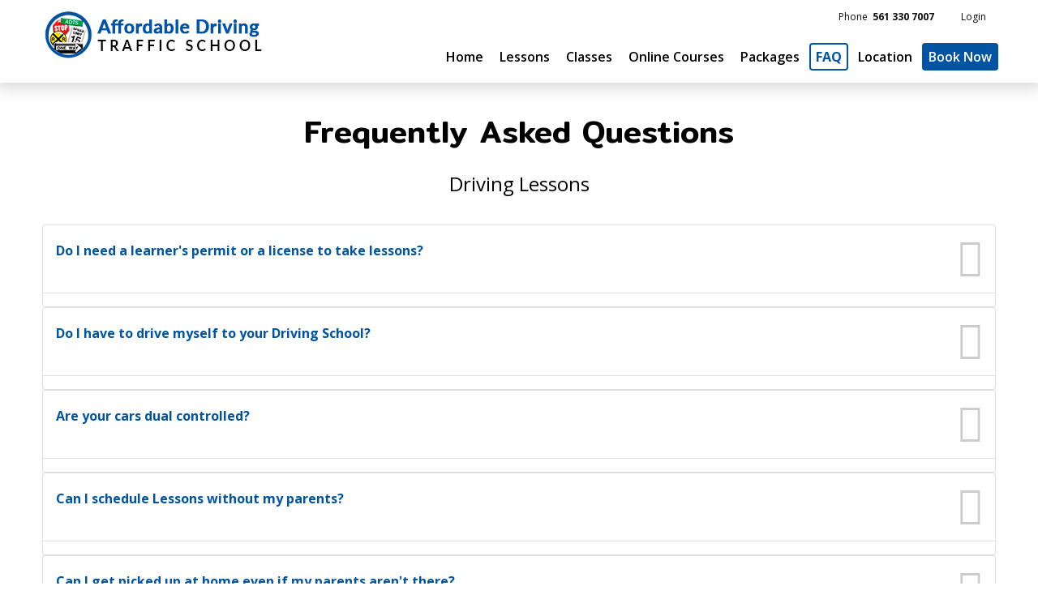

--- FILE ---
content_type: text/html; charset=utf-8
request_url: https://drivingschoolpalmbeach.com/Faq
body_size: 56100
content:
<!DOCTYPE html>
<html xmlns="http://www.w3.org/1999/xhtml" xmlns:og="http://opengraphprotocol.org/schema/" xmlns:fb="http://www.facebook.com/2008/fbml" lang="en">
<head><title>
FAQ | Affordable Driving Traffic School
</title><link rel='stylesheet' href='https://fonts.googleapis.com/css?family=Open+Sans:400,700&display=swap'><link rel='stylesheet' href='https://cdn.jsdelivr.net/npm/bootstrap@5.0.2/dist/css/bootstrap.min.css'><link rel='stylesheet' href='https://cdn.jsdelivr.net/npm/bootstrap-icons@1.13.1/font/bootstrap-icons.min.css'><link rel='stylesheet' href='https://cdn.bookingtimes.com/Common/LoadCSS?k=874404&v=26012302.22677'><link rel='stylesheet' href='https://cdn.bookingtimes.com/Common/LoadCSS?k=874404&v=26012302.22677&g=1'><link rel='stylesheet' href='https://cdn.bookingtimes.com/Common/LoadCSS?k=874404&v=26012302.22677&s=1'><link rel='stylesheet' href='https://cdn.bookingtimes.com/Styles/animate.min.css?v=26012302'><link rel='stylesheet' href='https://cdn.bookingtimes.com/Styles/chat.min.css?v=26012302'><link rel='stylesheet' href='https://cdn.bookingtimes.com/Styles/slicknav.min.css?v=26012302'><link rel='stylesheet' href='https://cdn.bookingtimes.com/Styles/Common.min.css?v=26012302'><link rel='stylesheet' href='https://cdn.bookingtimes.com/fonts/FA6/css/fontawesome.min.css?v=26012302'><link rel='stylesheet' href='https://cdn.bookingtimes.com/Styles/content.min.css?v=26012302'><meta name="DESCRIPTION" content="Affordable Driving Traffic School FAQ and Resources" /><meta name="data-desc" content="Affordable Driving Traffic School FAQ and Resources" /><script> var cultureCurrencyPositivePattern=0;var cultureCurrencySymbol='$';var cultureLanguage='en-US';var transLanguage='en';var cultureDateSeparator='/';var cultureDateOrder='mdy';var currDate='1/23/2026 12:00:00AM';var cultureWeekStart=1;</script> 
<script src="https://ajax.googleapis.com/ajax/libs/jquery/3.7.1/jquery.min.js" integrity="sha384-1H217gwSVyLSIfaLxHbE7dRb3v4mYCKbpQvzx0cegeju1MVsGrX5xXxAvs/HgeFs" crossorigin="anonymous"></script>
<script src="https://cdn.jsdelivr.net/npm/bootstrap@5.0.2/dist/js/bootstrap.bundle.min.js" integrity="sha384-MrcW6ZMFYlzcLA8Nl+NtUVF0sA7MsXsP1UyJoMp4YLEuNSfAP+JcXn/tWtIaxVXM" crossorigin="anonymous"></script>
<script src="https://cdnjs.cloudflare.com/ajax/libs/SlickNav/1.0.10/jquery.slicknav.min.js" integrity="sha384-oXCDF1ao+J7azqyoM30PWLIyAG/JvwLfBN6HYGdx9mhbX/sQB1FLmr5U4wtsQ7G8" crossorigin="anonymous"></script>
<link href="/favicon.ico" rel="shortcut icon" type="image/x-icon" /><link href="https://cdn.bookingtimes.com/Styles/Chrome.min.css" rel="stylesheet" type="text/css" /><link href="https://drivingschoolpalmbeach.com/FAQ" rel="canonical" /><meta name="viewport" content="width=device-width,initial-scale=1,height=device-height" /><meta content="1386804914" property="fb:admins" /><meta content="company" property="og:type" /><meta content="FAQ" property="og:title" /><meta name="twitter:title" content="FAQ" /><meta content="Affordable Driving Traffic School" property="og:site_name" /><meta content="Affordable Driving Traffic School FAQ and Resources" property="og:description" /><meta name="twitter:description" content="Affordable Driving Traffic School FAQ and Resources" /><meta property="og:image" content="https://cdn.bookingtimes.com/Common/LoadImage?Id=31365&amp;v=7&amp;c=1" /><meta name="twitter:image" content="https://cdn.bookingtimes.com/Common/LoadImage?Id=31365&amp;v=7&amp;c=1" /><meta name="classification" content="Health" /><meta name="author" content="Affordable Driving Traffic School" /><meta name="company_name" content="Affordable Driving Traffic School" /><meta name="name" content="Affordable Driving Traffic School" /><meta name="copyright" content="2026 Affordable Driving Traffic School" /><meta name="reply-to" content="info@drivingschoolpalmbeach.com" /><meta name="phone" content="561 330 7007" /></head>
<body id="ctl00_body">
<form method="post" action="./Faq" onkeypress="javascript:return WebForm_FireDefaultButton(event, 'ctl00_btnDef')" id="aspnetForm">
<div class="aspNetHidden">
<input type="hidden" name="__EVENTTARGET" id="__EVENTTARGET" value="" />
<input type="hidden" name="__EVENTARGUMENT" id="__EVENTARGUMENT" value="" />
<input type="hidden" name="__VIEWSTATEFIELDCOUNT" id="__VIEWSTATEFIELDCOUNT" value="2" />
<input type="hidden" name="__VIEWSTATE" id="__VIEWSTATE" value="ahpSbcEYoGvy6d65fehPx8FWNou0Xzbp0sbNB86iamxiUgtudqNPhqXmRxBmRVd45gobHUGHHMLaIohm4CZ1AKH+J5iPsgkNTGQu3uFG1MT4x9zc+Ur0oXrvOpo91M9jpWAuvFnW5apdLvAqsKtKFq8T/x9mSmTY1ViXTbqndmyD9X1oDDhJ83/[base64]/o4eKwI5OE7eHaO8/aeT+wuygifXV8F7ARGMS3tooP/KdnFs27Ryy04Ca4sG9cOSW18TfWrCiZWAmz0wJsNIywqXE7SLvkVs9gPo/[base64]/kRBgJsh3r6Wq1laOC39jkryeAMu28H+Qk+qCnqWgrI+ZfinFTwmRZQJNTntG12J5aSZhRaGqRpF5+/qBlmyEmoGQEhOJykJ0E8o6hXsQJAYRWHcZFXDqKWl0GMkg4OQzQx9NTiEHmPqG/9vlESBVrURiMOJL2TEJvJfj13Gj9Y6LTHnTwBOjVRDsG3PpxHe2gyIIZXlI1F8qnTAvxWQLismoNNiGNgIK6t/naA5KrQ0UUb7yO1mUWtcHHkxOnKKv5PCxoFuE94NX8BCh0vet0niRzVWdCfW42F8NNLnjKk23R2A8RxWQoFSpNHGZBsmoQ5Is2BW0Mo2BRrWx21Yqz+AdQTD5kOH4FLpesk83QyqSYd905nqYWd/kEWtq6CS66cVkQDyihac8S71i3/jZnI9m9WBK//pR4x/+fX+Kg+GoajWW9n28DRPn9+q9CkGzhFom52ln+pLmfStS0Ea9tO29B9yzfc7Q1vLuiHRfTozg3BuWZLEH9ib5h1WTvQPABS/Rfa7Zw+6W0CnbvHruXucYGszMuQkdMr5OADyQNZv9wE4VBgir+uBDzikL9ydNwXqHbS4ODALoWo2Cl4b3eJq6dUJl7DX+ksbJHAPdy5VKvHFJE8GpelW2NvsyU/Xq+aJ6IhLTyvC6XGHoQTGsGRL5EgnE8pHxCh/Od9pC3VyXVzv1ZgYi8d+xgh1rQWGrS+tiMzizljFA2w6MdoSn0UyXk33hYX2uUdD3ug45Q5QZQND39XFGfjgnCiiNXV3qUgm5aaRdP4Py/[base64]/LtOZm8haMzDJbEk6oTe4nPR2WDIeTujFqcuNetmMtXmtYbeM9MqLG9bcqxx7JP8A6b8Y0NrO8hSigq+zrKvCD6VLkV2CbzuL56yjrK4Xxg5kniCNHbeB/yoUo/5rCkNlTf34yoVPRZ1BJanPatUOg6369cgcUvHpPLHNSjPbhMJSqN8jLaKM0uUyCO9IX2IWqVpmgdHP+66M5Rv3agauMEUnUolGL+2VBF+WDHBolZu5j2hpqhoT3ImLrN23duuapvpcxZpus9QRka+kI4wc71Zf/EPyKsgxhxJq3yuY+BuOd72sj/sLPE1VsjbIFu7J2w57QrkngGoIvdjIY5Itv9tN9RS1v5sjacFjKTbgs26hJlCb9V2HJV6by+28C/d3tiZFabngNsH6KICDTAWVbnNjDkTWyb0zQ7KEHoAvZ45mgNLjDcVx/ghzNkoq9B8POphTjOxV4mtCs//g9bUlW2gn+kIe+L/OUlzccCeNy7wpscWLO0Jjbr+5GeFFTIgTs17a6zLenNjF5kOhNEiDLRoIXDKJe6b44Iy7dip6PU8gsFNgmB4pg/vkkAW8I0EAX/hPWLA+RA6AluQJGba5pR3UfXmFx2bJGl9YFTahSUX3iQPu+93VqvmYW3k8ceJRdo5qK6+LP90vTmaZyixgMDhe0H3uhzJ+yX46NJk2n35mPn9Dcvs0dBqU789F4z9y9N2EdFYBpsZCdfXqXbGuDl3m1FNJbTreTGeS28+zBwvD36nTRQlnTBwva/hNfOrmsnRIgdSWI1LRs3XPYTavA+kaLbzcWtbfVJnzCHGMtgkuSMUsl/[base64]/J7KAhuLHBHc/v+OpCXLyAsqCCqFpd0wiz6xildYF/x4/[base64]/C6agrqm8UR7iIRvSa7hAOEEUIqlR3PkFlGt6KwOXnr1OTsQVh45AXS7SKJCQc5vDLgbb2IaREXCnqtQj5TrXaYIyU53WkhlP2+Q1DE6zzHnI/jbEyBbPPyXGF4FDBmVcePazrYj1lbyDLLBqkTVN4VmhONJv7KIp+SSF3W89KMBWM2X3umUML10tXtgglYpe4HO/6T7OTqGLSk/hzMX8jITQ221mIeRFnIMeXykvcGqC4ayP+WuY+HIP6GoWcqPspZH/xk6yGT5rPqPYhPy2AkECKku6tVS2IXQnI3CpEZvngz1XQWsmHIWwhpWDf7p9Q2dOetkBzboko8bW07efMTvRXhH1Wk4W9g6uyX0iqgrWfyqMu0wWOIjVosI/8S0h+MzRKPMI9UBEmgGe9oTzVMChxzc/DsFGDpf/B62lpTWKJB22nffqWHUsZ3ptfhK7e2IiT7EgJi/19BIJWcyfnQx9CzLt/cZ+oLm3KJFNCXRv6DV8/R1Dyn5N/zt87xVdnjdXekT0rxDmetcB12R6SvIfEI+fISunCjbi/kDdohBPCYdwIPBg0C4o18/Im/qZbQsEnqt1TLMzPLsjk1EZVcx+H/70A+7duoiyYldfjAkZPVJLxERz3MymchohaNqhKFTzgWg8P9rDh1FWTNoMRY/H3mKmaX2SlyeWTfnYuLmhgX4fbpFzBnRIu2K9TJV9Ugq9pFMUrZnoCa0Nt7zqIk/pV+BgFspctFjjotVBrNSWsUKMgL7ZLkHEChqFzOmsEBGMMyEoJ2Grvg985Jprv6xwAqP8wE7t/uwNc+6HNcodFZu32TXOOrjlA/p/ZK6tdXw3csWxHdNOuMiQPos0iwpbCzu0T+njlyCjM09jOOG94++nQ74+7Zfxv3ulfY4hIEYlaUgDJllix/NzHheSYw5kAv99yQgaGOBwlPEar0pEUIX6femSaPdGHAUGMeOyegJijQSioa8S1YwnWvQ6KLI7Z8QS+hd079OmAKx/vtDB5lBdWZViUWPxDLQu511s3Vu1wrTiOmDT0S0RhWRI6QU8ZKOO2sxirw1mbNu3qosBDC0TR1x6kucfFb/Fow+hpCb+qhdpARVD3SllkZ4NfGgEvniRyM6psIWmvuYWgwo5ONJdsC237T/Tj2TTEqg6OT5Ej6yLhizqD5mKGxGr8nB636hB2naxJglvvw7og1PnZ5zhAEwsPd+lvfqm6ctCZa9lD0p5qAbgF59UEzhk/TqsCo+DGIrBFCn9jULf++oiiAB4ZCU8HnqOnksHwkGz77k54+GtLUoMpwUgOJm6Xzo8G0XHgAKuP+PPQk0L+Xo5Mfg69/t39dEhpuGPAxamC69MdJ2H0GQRJOQKcPFDMJ9QHim/7df5Ei8CRxcy+ZQQ1t2zOtBi0nrcj3ab3HtCLH6urgYwZ/2DmcBzqhhTKBveiq70wMkXVMHLq8oNQpUV+6uTToxe0xIul76pgEF3YKDxjKmMHPbWjR1B4l7ePSy4gFcQhcetAkLJReItUL7OXE4IyE4b3I2uiMofIPqQa51MHBWQh/E7SCS1TeOsw31FVlcfjJbQZah4oTr9o9AabewWu2DGw76C2mu6AkWB7jf804Fn3GnqXNCqnL1b7mW8myYhRzLe0dQfk0c3BzSN69FqwGqbgI2p9VVvE1qS+4tUqHNzkP1dslMLSNBfp1Pe+GAK3f8YXyPjikC9Bzzm5MDhYL8hKneS98u9xSNBCc7awTJDHFsHs/lEBzK3iorAVJF/cgUHBkWwenu5P8UaPMWNMdg2pAlGI6aojznC2AyZjBX+0Tmn6Gd7v6SvzGf8KBW7V3qTw+1vv74XoeOcxuerno6FRx5uaaeECnpbOpcsOL/atWKq4OYpteSs+Iw7keJmirFioaiINa3urqTxbBG1m4SI4UgvbofsfwbvIK0i9gmrP3mlX/mZJotb2gspQXBplc877FQUMe6eapYzINTCxAXoWoctGffzXZtoAGq35AWxEdxd0FNM6kPF2XiuezEoUevnorCSUWlQtCgwDSdX3sFm0+iyJGz6FIsfUW8bX71WMLRRQdQG3/LeKAjE9UVafAqRB0t/mz/fwqbmRo0PG/4IDKA2xY57UwfGMbEZx42T/SQVk/bfagxoFhjeFe14RviaRPWpVtbTnlr7Hl4mSVZhcOzqxqa/WvGxGB3tuElWsGObEvjBJRguAuXuiJ8H0QOyD1dgnPhdqqOOHaLh9goPXnl4/[base64]/Hm+nruICxqO5Tzhp+zj4O3/lHWwbXEag0f52RQ7if+S6xlK2bjiEQ/[base64]/QluxT1Ozho6Az8cwIW7LEpCjxdiuPMyk5joIuBuhvzpzXgplo2t2DowB0UGoXeURVGrosbEVz9AoFcCuIb5nWn/H2Z7mlyyrTkGB7PSW7Ju+TEEqmJLj8pXx5p+HIgdWyU0BGn0QZ5ujQ8Z+99Lq7Hf44dMPXTO7iOQ0cRcR0j89MgCVSC3Y+FBROj4bhfFQptkIohMt1aIVdLyjke18M/tLFlBu6URvMxom5ZXJjIeApO1QSH+Gb0VCS8QN8wHAZKvT+RF3tbM9PqZbsIrdArXN/EECOOaViIPRjnekShs9uh+oxDGpGdAqhXwHLo+S3zMiRY+cueylOdJPrgJUbHP9eHR25hHyo9j3iN8KCIuQoeDP/jqm76Nai8JZ6coqSEzNwITk7H+5ffj13wrlocJU3kFrvW/pPjJCzt5UfMZp1BuBFQczzbQgeDcKGPCQqH5t+8bO+6+8ijGGAAHBI8vPO1/9X4B73XFhVPs1YSt10sVzpCidgHHCMCkZYLyfFIEH3YaxT3A+QxGfw5arwVvQDes+6hobEVMu9ikl24VYrG8tRiVXA2y+1oK6Cp8/o1HLZrnZmLnF5JB8JwRLYTpgSqek8WCXHSzf1+/eQXZ0X57j9V4h3UEbn8Nmf0bDKXwscLTnxDEd1xayWJ6dWRNlgNUFhRr7uIDcejAaDNyTImXZ5d4DuzCcW7ksFSS8eOoj7s8RT0vuRYG1QALLeBsDHwwSaAkCu39GGBHqudQ4Eskq2+pwlrxCd1Rfu+5frLT7/sLMVL679VsrTm2ZiLVXnR81jJXBzGYWtBVXw3dvveIXsbUEthe1tONGZ+jt+eRlhyr3cJRWs6Qd+R83WpGPbd9twdSrtv2F/2/0X0btotPkdC71+Ut0mPPjlIHziKbs6z2k0+qv6LqLBxfg173F0xQph3be1Sca/j874z5I3imNjG1ouXSvAuJoPkI2Xy/HS70/SlKcQj6qClrORX+lnrJsrKuiZAgwH9TQQrZSxc9axY/iZbPBdqZiK0PS4ucjTW5oYdBQ/6+8HyYi7I8tCPu8lhN5S6suoPpQzK0BIMq72/tKKSlCChbVfa+cEQBnFZdbtsPMpoaQtyEwTMlxo2TOqDpS6qihtOqgTzfstWjBoEdINkHCVtXo7k4elWe2plRYEcnD/Drt6NzfwsVkQchJgM9x1/cMpkiqWth9sI2cLPHMy4XUxsz4HkeopgpNLqe6fxGwUb/9Hs98iiG4OkHWiBSdWZ5SAho73VKuUxVLRVivzezPNlatY/iD82C3BBZgnpNGkXRJKGdI4r4HHPxQ7/HBYRKrYQX4DZYfxI7Fht9xmGTv+YUl79SOkuJFEYE7x7vjWAd99Vl8CW1Jzm83w/Nx7wyg3juWu/hTV9OnijOpqx0chNhv5UIOISoAs3UKvBaf5Z6nQQlSNt1pkKPpp2vH7XF2jELZwwQcNOoL4KJLDgffB7sVUhr8uHqXeRvgLl1rAPnQlLWSWB7O7fAA8z08Wef6kD9RP+Sqksd2JoFmEsNtLtKVmFB7Pm4qcwG9KgcsiWLpXwxz9SQk0mMu2/A5OoN8eYXsJE3m+HV/5EyJ5QgDfKjxRrWlCPnorUXQsR8+Ymvy1Dn+zquF/Qq9kDwBvZjp+NowZqp7mDRu+CcG9y90KeXDN98ARuoJjz0NJihW86ZS4TgBR06iX39ganO23gqypeePWT6LW835yNRiRlPAhgSnWkLNOXOGl2/SDAvRrWCP8gcZtMGnvuGc1k9tJHaA7fyEtXkkvInICaNHz7EE7LLO0KMWgX2zwdtcXXq2WyE4zR2kw4638UD87J1YSKgHf1puu3rnrNl6qrFqt3bS/36+hZUepZJxxgykN3mzlxi0YyjL4Jwa0ABeKjBSDWhBOYohfh8zMF3WRBhXUYYeNFEga8CWTH6om5YTo9Ho8Oiwe5bkSO/EeeJPvXtjEsYir3VFrJW8xrplh/I+PGe5RT9i4W/a4A/7WzIqTYgvyVXulEHJrR9gGILWmM/fSJMkhadO6Jz5owyVYC95/4RRH7Th/XfHFLn5pbcjSYHD0VtzdaiwsA6afQ/Rl5HRASODJpJkof2oEeBlf4M9C1vDK3V0rzgCKAaB3TAppwAhBk27tWcI6dL0C9OcBfp5Gs7ZVdK4iZjvsm+zADxN9q8Sl3N8toB1y1Xms6XMA4T3lf/ZdLOGqnVdd464SATtvUgg1lzswSDwwPLxIPEUrPZtpBRFe03DoNE26k4Yz+F9EMK3Fb1A40hw9tc3odgW4GypQ05xkRe/WKcVH287vJaRMJITpfAYwRqODIE3lzQu1iH7plQbW0gzmoydvzGqjF4VQdKAKkWRyXmcUIFW/K5iO8CVOifAB50340lVDvuFWvoWZ107hU7ptm8VIp2ENENrzT+uF541Ff8zIlRLDM062qaRzsaLVhYAPs16paK0IA+VdrIlz3GQ1iOh/1FzPdeZM+Vxq1+HdQOhY/2ScI4Rg0ultfgedhDD271SeQGu4+f/nndjDOn4H0WQadY1Kw0c7erjdPuX6l0/3VKfAxPxQGdtxwSwmPymfybM2d1/+Zh995ozRlcMyGazXbI9hrVQlqCI1qOU2VsI7YTspAA4mhDzoOh+92cDLLUfRN8Fwlf2YiazlIUr063Q7EkQDH3feoPdUIT2iF3NIaJQlXFUXcdq+cEJu2iydtainTlvmRHYlw/LGbUwYND9iZa3/4TDYUCMkEosVZybNjlG5t+x1QupgCnw+C8A4CCVsLWcI2oS2ioK7GSbSWrmk6InjhHJPPdAK/eP38TKvpW2bBrKbBums/lz6EUUi+Opdf7gsWMGgOX28P0me+8d23L8MoSFWEFtzC1OncGS98E8PGPSYUwinZvB/Sn78BMDEall01hnUW26PXjB91JAvdClI2xrxeCQBl3j6fdH0aQCrvnFql10pec+WTD1TLZL00xHNVmhQPZMZKscyFkry4RP6Fu/ChKQcyIg3TEY0utdHneTU8IHA0urkX0+i2b/ADHFtCpQr2lDOL5UBdJZOVSsSl8F2CCA+cHXsaILAXGKigdMlisFBL3ABhPcUK/zKpvq0WRsfYeKLpYwAC3glPd3iol1zJFuTGztBsi0rOxjRzFjr+o1xJP6X/lAJ5aVCwuviBB4ReaZ0MApms+WqHV/AdDYg6DD/MUVswHmKyanb8LphCVK9O8nHTXCDmyesBJ3pRUl+34DetEXnKs7Df2XKbiItB/VFYLYEqgfax1l2hPa6sfh7kVv051mFgQcHMY8dS5hdlGAh7xK/6xY95uU3GZUSq/SAtI6EMVc55Hsz+oTBstUe9QLEw5032Y65g8QwnqSN1WswiHh+QV0ez6GdokqDKKjCVqtqXdNUx2nrD/5OmdNdfJ8wrcMRBBmHdz9FV3iQW75m8FBRd7+maFBX2Yl7REU6PiQw41ddIb1Ha3d7Fnl4wQEaUvFHhiu9t7pK9SRQ2vg06/ocau9cyVCkUWOX7OrRw8B6qI2MiTcncP2WGEcYEnepnVNL0/74hz7r8i7ZuVky7TO/bfNfC0tfaWGLsIPtbEanDOW/[base64]/OxmtvWHyPjpQ6/bha8t3DWqVKF2rkPPS/jzk/vhqr4se/[base64]/VflQxASf4uTyv4BpEJbpFgmOWzxQqBMWx7t4lBO77AUfVvHz6xIPSeo9lVkYnrnT/[base64]/ikWbuCoOFOPM7GHVfMBf79nc/C5ifKL87bNEM6Rtl/iRvczcahKyhmKDNzWA3mgw09zAkgvbW3SzH+nPI/TDk8x9jFCI08PC9a78NT2EmJqcM0gjqfJiE9mW5Ip3LMpws3ZtkaeiNy3B6IbF/IGah7yfcdP0BDIj56MLnjcLhiDzwIkDVOkpHYpziEVI/w6Jt8lO/vbP7L70ebT3MFcVU6ANb/FAWM3oa59uceiagZrnaj3ZieM8HZrzFopOSt3/cGVct7j6CtA4E503ImUOFSbjAaj6+3oX9we9WAkpGQrpXwQTQrqMeHPlNO86vQ88GWMUnCWILniClTFU+cozmcKrt/A8pNtKp0RDGVNB+K7rn9EgkebmKHrsf+7Xzthc1dZnIoqf/[base64]/BjmpzL6tspeIvtHeLKEQeq1/xFtX/BRVeckLy/Xwcnmsogwh6xOJOrU6V/S8wLUpG1tDoVOwO618mhbvke8vmL8UlVi1yGqE691UxiM64I0VW1N9cD8KN5WLZIEVAvUi7dnqQfhd8Wg65vWsCFOrlcAOLM+KZnWOftKCf/iRz/ijD8j0J7GC7PAW2Z4isiE7X68GVQntzngF4qFr5rmTzMGfzgjKAvlx5magAvdN2tWr5VLxogTVL0zP/OFXJdCyeaso6gs/Pp9wmaBFP8jIlNF0b7j4mzGf5ULFhytwqsg1ZATVa5DynXkqAe3G8PMsoxQkuGS6YkpEJqU5rOhA/YSD7oheEZmRDIXJ+sWda964alFbPrY+PCN3W0Oakcohk3nTllW41TTa5d0ueoLkhpA2iEM0P1ffsKBOtuQ8tRXADmJqx0gp12uU909KO/8vKcKQT7aD86xlKEExArN6Z4OakJcOZkmoRDTf9L8Q/YQ6FABFlSUzz4YJQSMpJz4TY57aBgD/hxjmd2RdC64GPpfAov6jH+mykYsbnn/IZxjltHQRYF6Sga8WkqEGeUAM6qlXAwWF/AXjbflyu6OZ/qTa8txmtqz3unsG2m1LsGAFXJvev+YoucRDKmCqQefS0D9fBT3aMhImYJgh6Y2ANLMwmtBFbbitmzH72j3k+fyHJBhQUvA1aQcFOO7M19VIoUmmU0GPtHKS+cE77PI8ULocusQTKzccoLEZAQR9grrC1XSqjutnw9v5xjPnvTHpgMe27B/Ag4ulXOBvtP2PywBevYaONrZkOrknZBaaprFqhxb2U6DjxfKjnbzMC7PrbC74B6hpKZRJBp7+h6hQy2rTFjh3D/+cQFT2Lj8b1RLq2rflswLQWnMSJRSOON6BZfRxSztsoWVUqEb3svXkhcbIxNBQZAaD5Hdc13oNjeHBaS7B8Y08gwWvBbqxCDPoyiH1C8caV1s9zAnAiOWWFdCHMaunPwaZc638QcG3Bo3/D1nnDJBfjc8Wr15ZoikdgtZloHhxFclr1uJdYCy9PpBPDKvwS41Ab+53dcoDQmR58R7Bj03WxsfAdJFVTGS11Gyk2nFdEI/k148WHSpBoZ6Aa9qEfV/WD1by4xiqnEgt23qJmolViab66kalRdQWQw3NjXpAbX7MTtl/7Asq9QRqL0y0ba8VwBJirP7izVBHmJTRIGrghk8J6fV7W3wd1wATv7U7UjPP/3hSYppmLvNL/PAXvWmTcC85X7MC7b1OahOyHZseDXqv7yAyx8AeEPzm/9unXdomKxft9sCaXdbOp18zgXqUdwdgRh3y3XOi4iHy44OMV38yLYxZBHPttH8BmAkBkp0TTcZQC3G505y3fxuGoG6ByWky/3bzvaSDmap9EQx7FEYHVAzMel4LX85EcB/ndWuHIcKtTgXFCIsO5gDr5NGH5eW2cNnrydQ8wLuzeZvmQcyMOiy7rWwjMAPXqaKg9ij8yv4lLCMdx931p5BRFgAdPqqV/6L+2BjLdLTAWQwHcTkmeA3qNBvEFthqFdaw8V4c6r0I/QL3Qji+cFEzIIIPFMCI3zJn//TRaZ8SRBwY8o0qRfWfVAfDLszqHkcunE3IZbke9AqN3LrzaOKtM7LjUUHtS5xO3vHW6OW5MwmC4O9qdMPsAPhOIxfDcF44ppAhjOKj0IHxZdD8vUSDQVwU2kW2l3EJs9tAkNE6GpTxeZQhi2+3zI/ocVFD9lzPy7lsDO1E3ZOFpWoj6lsguWlvm03AA5UDC2B0NlbzkKQAy7VywB7neDvXNZhsrKW/W79Kf5IQyCFSEZktQOqJSQcrdJUSdJRBux+k9MXLOqeZ11VOWyS1SXYPD/+iRW2Z5QGiO84qvkJjjpaqdYE2GnZ2J/H0Afrv9SIUqHE9AF6EFHeJuLe21ukeiAKIHcYee3nklhFs+jBXPBUwEgd8+G57AEr93Ri4UEMgkLYJsE+YD0ZrLu2U7qZ8tdZgX0imhwnGFp5DlTdKCitUVgrJ1BjtwMcW6e/rzJ9aNncYQBF/6rWVZ7wC5mmUhGfWf77gUbI+bFC6DgSOYMQvY5op6ldBDEpTxMa23Ig4NNDIjlhKOCLnGu0Wd1bskdNtVJD6ZpoLYcMboexxg3TwbQTm1j30vbJ35iDaVJhL+bvH9MjLc748/beQSM+AbUX7VrSH0u6+FnxPV9yomUHDe6AdVTzBkRUMiQHu4csY+8VjJFDM5BtWiWP1S3LyQRSGLY9HGedGOJ2XuX4XhRVKtz8ToEwplxX3lGwv1yezO/CdjG1YGn0khkWKaeAP7ObeBtSYrx9/VJkIabxZ8my7wwneCSBDaFGDe8uESduSHr6OCwoeGvonL/zPEQYqcYJ4jIci0C/2uteCP4gkOyKS9cYXaOMjCNSVY0jYO+Q+lIO5+wl9u+IzT53fh0CuCVCxRlfIGISEfFISQ5b8BF0OWuQhEEZNMJGdIpm3mZME37x6LPmsfd/25N5nzCkSvfqgD7lTISMBDSD0T6vChBBQ2Bd6M87+RGwHsyRVrT4JXSwPBMr/CI7DCwMbBSaq4LYyIMS4Q/E3/0+f46VlgmaDIxI81LBJjOggWHd55LnumjdIUc4V+6mt4CFrp5N3yXQeJjWkECfcBuNnlT/0UzZKA6cDgYLSYeWKeBO7IbAWuY2HVOLbl6vshnaeakJdCi9I2Me55NAfGAcWpqybPcpZCunEcUpFBRsfQy9pVDDcxVShF3oGs+jchE7zJMxNKsiccy0dLKjOTUXKIHNRSnaQRuDUb1S0oOOQv5RHRQ3+n0YWZ7qZ8YoXJDJDMvavcEuce9lce7tR65oJP/fslKfRHDSp14n82EZKjMSSPRYZqt/vvwvWW1cOMS90uTRS+DnGz98L//aENVON1xTyrW/HVfGM+5asS7L+IEhgJJEA2RzDnibd/IF1By4urtszIHjdQ7spI3ZANyejjHXJtHjBarq1ahCqX/cgwKXu9eyMr496ooafUKhkmd741B9seTOufeHDVTp4PC/1F2lUyaHe4k/Zsy5R/ZtxndY6DA9vXxMjrQthJXAA01orZ1EE0/ZyB1pBMcSTKAGtxOxlRxhjNxw+TIBoP2glaqUX/[base64]/lY7x3taAN+fWkVkcFyQ7P5axGwQ+c5YQJwhpiILNpV3+C/hHdWGfKUCVo8SkXzIwelJkwM1d8MksmmsTUVxvvU39sP5qB9hbV6YO/qrTm44grWMGhuJPqBuwER1Ka3dGN79hSHzQRQ8MS9eLdlEtJYHHe7F8rxhd/hU6MJLzUyq7tGEmExjwuRAzo5TgYV2VpKx6eCqhOwcktN8AbYyEitmI6b8Yt9AoluRvR9SDj1/MIiKA7dFm1q5vDhClXHn5IWdhlc8h/W3D5rArKXKtDxhhxhgWjK9YQmcs5GdZj4RQkRloXC8Rk1zZiLNh/ottl5xAWoX+pCYZbf9VHFPMSwe0mABJPClNicI1FuI59PVdwoU+YjQ5TeB8a31zxPGxJ7xpZJdz+nxTl6wT0n9U0JZT4tFRlvmHkSHetlWZ/JJi0QwAvoPnVg1iDYkWRc3W06OWCHU/vgX8xH3hqSHqtyY4iX6dCPk35a7k/o/00+4Mm0Ubp60ycl66i6JaD6IlJ9Sr0aNxjNNThFIMsXnN/kYYRe/+sK+VaKkw8/GAc2PMfASn3iffHHhCDfPHEfw0rtF5gUojuVy5xHO5+X26q9buzLnN0GZmnfMle5IdJ+quamLadsKetxHgqandPZjAWstALjjf72ubVm4NSfvOf6TSCtqxfaf2W0D29uOdSzEgzE/pfIPaT+dflxKT0UatGpWX1Kk7Z3lSI3Z3LCn9bZfSt7tyi1LmdGcjNMF8KfDriQh1hRlfmUmmIuHAOMPAigxvl8At0SuGWUhrHxlJnIww2o8jsF7jpWOsZuQ400rI2mZ4lQTXtLKieXVqRyqbaMmEA5W+ZLoMK/PnubbdB5UUaif3fqKnG5/6MVk7AdO5oyQqm/aHy874p7zKP5lj0gST6YX41fh3LIGrK/FoUXo30xZM5qjiPt3FUQUKwmM5I85W3zaLUFtcfsNiAD4MCcD4xSPVTvFmOLKTZIOBaxPnyiSSgkIkMehr6enn54JcnMZxC7ZdKC4eh6rzhbugU09tJ0q+wrGFUvkZHhWBRBYI9wcMKzbVc/SnqzMfu1XHkJORa8GKGCQA6Xv9n8e6RJaK0THuIr5sVq7JIKuc2Iya+aipYlN2HuwwpCBS08VQNMC1oE6TJsgS0KbUYr4rk4EWNwB0jIye7UIKauI+ORJ+3jiHgIwpfgS1DlQ6eZpgMQMI2F9gP/b43jFxYUuRiOHrPaveFVWZIpYubSCRJ/I42DPMs6ZnHxdCmLvLNY1baTWThZ8rGvDcSJexUFVZi2z0wZA6ElNwJE+YQftNAYGDTKFfuPDsFqI55/QsCkrylrnDAgnsqssUl5UMRulrQJgk0KRCM3dYdrXDV7ppjo74NfUKYC3ee5UAuAEoGLVHxEXAqYFxiT6oDitOVHVWyAVJ2J7D/QGXKUWctX7yz1IdDjOgx3/DhMJ0aEeknf9Zs0ZYinJ0VfQiD1e9Src3nUPJABFmOaTE9MlX8OU+prxZ2KDlSrwFHC8fKHiUgJVGbGAege3995YzXPOV9GG0qpfV9kcOtDvSuI9auogrvTPy1HDl0+VCgcc1+sVOeNyVnCi1lyVnv7pN+ZZPMjVrs/Kbnv7W7apCUwZ26HwNvzW1Ul0Mp66VxjyQpbNPwSg3ULhOjvtRpyNej9SLT3qt9+DxQSIWqg39SDDbaL6gMSyePcDmH9UObxZpbXhwxe1iiGP7gQgZBnb/ApoQt9vA47Nt1X3jts4OZ/mY4YoWY+ZXSJa4ier0Rtrjrmn0s8ZxBrgvSUsQXWa9mkovAA8VeLcr2pC3SFMtw6GDIospNq5G4m3rNHOiq/ChZw3CJVtRH//+Y9QtkTC+QhzB9gW0Jqje0J3x0jejwzeWZgExagS6xI2/dCP+z+TyhSeFT6Ii9nCrt6ldRPyFWnbRSQUjJhZYUxg2a9T3YuhdwrcdQVBpNZAl6Z8ex1y0nBpZA2XADxFkMpdYZVyYEO00tX+XwvjjvgPzj6BW27LeAF1mle++esC0aZcTgZL6UR5kVAiJFNxpjSxwpcATCZxFE5NSIIyJ/Y1pvcuFM6PoIdgZWM75Z9Urzb+onMIC26jtWEO0D6Hnc/Zox8yGO0kh5WTpBVlO22a+h63/cqgJvCwx8A3xPUilgcWQcIvAYJHCTNHXXYinzrcMsV4U7Jrp7/w0hLB61Lv/[base64]/znCO1NU0IMPI3oOCjpqePjREF9y9of9WRCCiTtLnsYg0FNYN9Pg4rqCL/nIsJ0bbUg66bw4Nqv3OO4sI1Oa+GG23cqAIe8b7/[base64]/wR5DMotmQRnQCNLlBC6Arl/s01UsdByMD88o+sJLFUzil6wsjtdX8a+zOcCI3UsCrniIuPLCOQmESD0Pi1KtXHG0+8eI/ZOWnPK90+mrkMk3oG9gDj4HYDzfEarvHEa+PS6TPQa6jTcWCI/NZOxLaHnAuz5icHshhj49ijCyFB1iUfKRMxAnT63t06JNEvdL1Ob+Uwy6hq2ac3xHRucpPMT8PFurPUGBArg/ngkh9qbsxt++0tXju8LoNelNyCi0ot9tAByKDC+FY4K3Lz9VjTQYP9t8CRKN+rmXdNcDIGiNiPZJ0mqEjBUA4TtW9hw1PE7D3bSqhbC5wdx3DKsjHYgHIkipmVHQDSEulU/5gZFWP94iN1I8iya36tjNiUxwLayMuJs7OelqcPHud2i0S57xKeh9Hc0n8efRLI+PA1K/Oey+RVJfs84ocNbaWfQD5l8KsEcHboXw7raYnD1OMK8reI2tNN466y2+ws1GcElVQaQXZlp1ocWRFvsPvjitLlqQYPGlird1P/GY3cEGhihwdopMGFridQGVh8ZKdcZipFEw/yQG7d1sF4nUrz3FPun2K3Kt+h4RKaSmF/BrIuSJIDTFKW5BWkw4h8Fp952fU8EPWiclQ5F+JSaVArnx6R4gJ2UoUH2r7n5M6GPeeG4ASgRDb3kGTvrQljYOcMoVbgMZb4l/iqnlTBa+/yZWvQgdgBYNGY1ObWnCjnmXlqFIoPMb6C1usQoZlBwKqkMK8qPgDpoIMk99SRd4ZOo/y3tNcDEra+YatDfcmX5ratWhVC/qMIuweaJqGEFseXUNiTw3MFupmRFRIiBO+/KVHucYlxETeFNRJtVzGXvA2kJQc8fmovoDF9ZKw/3C1FaA6dJU100dTLEjdKTqIfoJ3RTAxv5kRBBQwoBPIYtqSKCj1ePjSd8f63UBGKe71n3IUS9RSFgk+8llmWDMXxQDq6kGSfZYl3t+pSpakRc3darzZjv4MRlqiS7kMwPAUiStcu4ayIymiLWMl4sO+RLcZ+MUbtk2EThUbd3bdtRKv2nxUDmvU+I/z+lB3588Dbw3xBNZaKP+j7+2DwWy00rNd2l4oBNUyRttcdme8keFwacvZZY4T90h+7Waa1TdezYTyB/2UPtYr1rKdvZe4ll4sG6QGMv4M72Kq2bnXesPpKU0nZ1bpIbeJsX0PnfFtFhffH6JieFoSkKF5+TM/sxnXOGj6a9zPTJwxJfjjzwwhyDDyH3r/h0i4UyBnJbNQTX2TZ6Ld4MuUoCGIcgT9WgBGMFwU06t1UbY5K5DKOSJjSO7lc/Ks+v4L83/mEVrOwqlH/mXN6FpB+W4Z84DpP4saGaQ2uZmIT1F9yYAauRRR+acYVKahjvFrK2lNyIYeO2qkvoWZPWECHeRiqWDa7SOxsGMxYIlXwLXLJSK5H4tmHzvR244edTKwfYZXRGLY3/FbRZQ5l05BqIayXntDtlMyZ3c/u1t7aPE6uELvSt8HegGjvIrNimdmhYv2DR2t6Zh2IDsTgw5IFetNqXxUcuhQiyQClLC/W5PpYl+QpRaDKgKmm1cO9QfERVYD3PKgqKNBIHkkbzBGT7PVf1REaR9ciSEb9wErv4Kqn6bT5LfACCwcf9v/j8z0N44xvuIDlaIuVDjiwc4ySKltz9sx2tJP6L3MKvs1vHzBMU285rvUQ/RpE/9sX2PcUhVF6zN9Eh2fWj/6OeLQwdCTWf0jgxV+59Cmldn4Idd6RpBVUheYQZ00/ICryWtFprgw1Dc27Cq/uCcV01+sSf8N2bhJzel936Qqw/n6iVKXus8tTxkn4sGQBtxon2Eir+LAEri2BafuVIhcsEpTDpC4MMCiZPML7thbbglKkbsD7asu8n/mKNUvfCrsFw4RAkOck382O9cM96VzNMYR4rcuoVauZ7FPb13UbOEaI5crI/1mwj4ScsagJDlt6WeqBK+7g1fOvpcIltKZdMhh0zvBx7Hv62U5r6r3ArbDjDs8194C/+joR540reFq05o+JsGLEiduuaBTlMxjp8nXZTNg2z7lOWCUdkPQEFKrRLLylQPwhRKahn63T2E29/9yfCl0uJ6FpEc4S6KUX+GgobRfCNVPRhXPPVnxTeqzucg46qko8nD4+Zy2TNyKgX5jS7K8hxhKvSqAyis1x/18YOZGbUqgAImZKRkmlpmEPWq3y39yJVeli9/AxmBxm4RrLcnRNNDZI+GSgLwMq1/Jhe7f/E6DOsqwZ43NhtIeVq5GFGF6qOdBlTy0KdUHJsX/DsoJOwpQ+wLkrMFI4zE/qGzL07MSEthKRWX0+r3mABXbiKyX+dilEKpHQvjS3XNAkRFEEGsrK1kZhUQM+Btpke0ukxeZUNteaaTBFHP1YHvDHAuUJl8V/tz2Mxu6/AEnEaeNGh6Os6LT62jxMcZRFvNFpApTykcoSyc30JD6TpuDhmBm3T8fIF6Xq/O2ABFi1Lh400lYOXwyRc8mibjipXaIyPYsp9xLrF4D+gsrXYSmFd/wIJY6EN+d5CFkDxzraORsnfydf8XxOgbYCtn5FBUkeQnJH8//1TI697utR6nSwHVpeFOHhpX4B5IOof87UZ1gSv2fDbuyfqMPoSMrsRPJmV5OstssxmH/y0rlfr9g8dd09JXtE99tjf5v15Wn99ZTNx5WSS3ZUdtoj6Qp+0S4V903OVDkxHhv5kAi/4/[base64]/b+LgpfNBuIM26pPEc17WGmeZcQVSL7E1wi2v0dKkvYAkBd+tT27cN348XaCYQo3K" />
<input type="hidden" name="__VIEWSTATE1" id="__VIEWSTATE1" value="ogEYQkbcw/WrlH/8ghaTwOCVmxAKK7A/yhUoQP4/uUmbhLuSAkczw2zV/SnUBXanGAJ2jGkd1z4ljcBu/ht9XHinfMes9udaTlSaTPVVBA2GPRWk+wl9u+MfuIRt5ebsS4gSP8NqcOUhZDPS2qHuRNjTXOC2k3LQcLcRF0djTFRaCJohsOkyOaLVLG6Z03sgl7Ac2Ac2Rub4w7Id0KysB4O9qdtoCVP9SEPQq5ITAZQ+f8g5798Ifxv+Sd/DCKXDtRpnLPtVR5/yTjiRSm6ikYL6Ey208bgUEafMT5sRI3DdNhWJLtFKyvxQ6RMNiniORy5UNAKFKXh6HnbdWhdkjvMtUcc+t2SobM/v6Elh/XIaS2MgQuZ0YF3h+Nm+kE9Ye+v4dNgVwg+psNnJKH/[base64]/Eb4UjtF7sqX53fOERGvbSALAoG20q15ed4BVbYO6FIt2GhmNQhOkANKAYFrAxhWm8zXCmKRQR+hYsZZf8UvHYezH7CjvgZA/7WKETL3UmD5Yeff7FkCsE5IW+DbkTyqkwnUGfmiGax7f7CNCxk5EE3ispqt8i0RuTiCjZRbc8MjIfEJwt/PxdLBuBrO/IHlcmUfPlJNbfFuCfB4Kn9yArtm1gr6QldbkRZ6BZunFZMkTm65AZiePLeUi+rVXqpS8aZImcRetk/kTlTr6ZmicutR+mZrg4KjNTgjCX96TkiOGfnL42QutuK2OM2Znmpa4XFIAtSPBac310NaReYu3mvLA2KxjZOk1JckoOrSwRaL/xvOnEIuWAZbO06dQK3G3z7y9kFsaBYX9noCNzetUolPqVo0e+boBCt/uJ1YyFuBVZjDXg6PKnnC+ypasnJGGJWkDqSe3mtwO386UrR5CE9daQOHjkTLv2NBor0jFGdnfoRjsYaTrCP8j5ZFph42faGZ6uUSF+Jjfd5Bg/st+G7wU0C8FtE7MQ+qvgWJYAPO0yTPeN4U+GlupU/Mxxbd+m9TVVEJJiKJz7Y42bwf+c/14QqaaOTmogYzsBDIU97QkxioyJWMOzOTR9AYu/oPwi56/CRRakl/yUAbRh9LF16l86Dr/zx2geCIRK/ICLWcPGAqlbxWVlCSmP7S/tcfI9v6RDOnT0HHZURo06VSNO+Fru9Lo1bSyqBgn/em7iOdzwxKQQF/DaJPp0uNL0+26mlj9y0s8GpAG6t5L4Yr6KCmONMCNSvruwqQS5jAxMjuPyRAlH+xDVx4TZMnTne9uWIL8ew8Djl3GqUyTNQke20hpCli9aLDn1q/TKDDadNmKacjFQapLdPPLqWazC5asBdvrHmZ9Y6xk+Qp3jcXHgtMRdnIKJw1FWRof9CdNXshS3fJYV1cPOmwBae7yw2zFg3wfKgmn0539FeYVTwm3IitTABVZTAGqjoGWpqN2oJf32Rk0IARGp/5g/goGzsPZzSSCHOTAbXHT1xvnmP3b1YKHan7eDp3oOSzKinGpMNk5YDmq3mh5xAV2j/y0TNKQ1ThWY1ZI/91HYVQtyrV7xYW7tPdXc252+RJS54G2rvPwSFj1WVRHl90nMTBPWmrAOQKsmHkEfKKlG5+U5oU2Paks/T8lmwEUjeQaqdHPBrxHDftazImlxL/0DaohRcJ4Kv2cdn00ebVKzB3dN9ao+wXafjOe1DKTvWlMDjq1NqOHDplBQUeBlw4AfQ0cePbJs29aAfJ2Qxw/0UXT8H++NvE+WLUoawVBI84XMdzlfkhw9VJD0q/delsirO3g0Del35JcjvWpKIqchXT1knAeDZsforvmUgnoQUuMPE7SxqYf0LpGcv6N2Gt/3ZavQdmKslQKwlxvXLsuh5P38Xx0i3s5Vz9p2xb/olgnGRfPPpzHpb7u4EBEheVYP1lIaIXojQGCI8jnSuhnCamQUhEM6OwRDyllpxzZNVQVB7V0hT9D1v/D02WihyQ99lL6/QcYSM44XUp+CcRgJJ3BPd7PoasACn1euXKPKq98NKefTcWFh+3s7u0uKj8jCvYrzU/[base64]/FfC4+bSWt+TM4H8s8iqH/TPFyGcKl7vfGzR2IxkIxE+mpSICVnt8SVBhmZrqxqhAHYzE/HQyKOOQrgINO07qyZGaRxgNcqws0zkDOWx9JLN1UAe1JpFw1TudOK2mIp5UKSe2K7Nh87VjAwkj5je7mTZ6FU9XB4mZ4ux8+a1OBfvbezFWaXw8AXOaefdq/QUS027HC5V5Yj5+JGXbQMmV479/jzRRVRhSreoM6eKd300UbMUTHRlRaTexpvsjOPFnaLrxRHmxGzVzZSoUSjzuzwJP+aQATMD1EyFtVxA7SHJL1a5Ghu5CBHOnaBJO3Mcrg40GM+0Qq+tTrtCUGPzlbXM6Mod9UmGJgSmPXpVss7g4MdrR4VIgwpLn9uBSgvVsfJVBD6iVirM3L1keyWRVGRrgKt/PjCBxcXKrzz5n8TNHT+JxQU6qBi3gTZaT6reVK5lbPm449r8bIlnyISXXo5IXIAYElvcMnE3H8ednnhAf7ruwfR9Owrksfa7bcX6lTPFp44jfABHapRWYPk1sBbL7csZcEK77+1GCm55c8jO8dUe3Oq0y506Ry2mS+eBChX1npkOY/JiyED7eZWrfetgML2mHQAM/J5c2FGRyJzyPPaOsgTthmwFrV6f7athfzvEOk+tV8WVQTZXm0RvUslJZtidEF45piCb6/2Xcrm8cFs1qW6uha/[base64]/Ldg6+zsXUMglWUFw0NgDC4I1v/d8pEZBIEqdoVkJHrBewZ7tNHtCWE+NizXAkn7Fav9RykMaoOyojMoOIlCi61zPZ7Y3/Ufrb/aWEqKXomj3ut6Aa2TMwymtsSfHHGjwyJrExP5AgQcVGoP1Bt6x6sx9PCE/Vwm5HY1cJ3iomeGsGSgMPj2aIxUJ3qZoKp+X7BgP9ZB5gXDKZgZw6bKRGFHrMmUwkNjAIXuUyagEBbofXkZ259PwxEaVfHIypjj/sUWVGHfX0oX6uHjYED5CKJnDBkD2Tr5Um4mT6p5st3x6MsB2fWkDNHd18Ip1d1xv84x4+YVTdl+qJP51wCZNNaTRL7wUwyip1h+oHOps+ESTLiu12YsVcVTcjgP3ycFJcP6FbwmA3q6jrbj3O4eROMAOZ7bVZQwqhnsK5pijVz06znE2spQkvwiMT01OKNBj/[base64]/LH+O4Na1UPzkZXOC24KL+JgFU8CglMJ1JQoPQKL0vxxIywDEjaACfJfhLHpQlrgDAH+mZRsiNy+uWVnHWdeqJi7JlmpVLC9eFJANofk7w6FsxYCr2LT2kIxKFODLEBf98rt1tiAPH7CsMWAtmz2x461l1cGgsd3gnDOReyqvaKSwjSeVbJsD1/swl3gMB1u9OfOJlMrpkq0x3FUp9F13T8w7Ts5iG31jU8C2a6rYY8NwWHQ2XuhmIXmDhVHt0gEn4t6VsJMq82hCDJ1rnNXoQubXCht4v57SFxlfwtbO/sDtlh8X0iE5KVMLdMWPlWPOwlHkXwVpOdERlnItmJMr/fqb00zAQpMEPtnmhQJuUwoD3GPFYAP9Rn3Uq5XuVv2crtIZhS+AV48N6jqiH23YThXo2S5HSxUmQ9gQrjfrzY+wv5pQjtrXFIQjeO456Y6qZh24py6CDJ1GH295xopG4XOqvQWX8bfC18GmS/[base64]/iCQrYNLIFT5xhN82NHgcVcIJNgeONmWWyKVnvztvVs1CJpzknBTXj856m8YQ5Qoz18YvYLYkB0rq4NVLEAmmEKaBpmgHAjXP+SevDS0Jo78/OTu4QW8uNK76WcAf689znSJnjSSqXNdqvkr4BQFbJP/UN0nM6y0rQF7gxZS/YAu960fAv6iTmBx/LX/ZX8S0wYM7VCKzZRMon6bt6Qqq7Ep6aruDVhv00H6hHuse8GOcmGotIcVXxbd2fE/BVjIlmWeUiQaGjj1ZfUk+r4V/bBKpymVhZRKCM/5R5uo5F3OgI7KHis0o2ia8YeoMH/qd0JODa25ao/W3eOA1iJvzhztPNGJN6VkHl0fnAGvz4a9q5Ym+rjW95qV4k8p4i0VV6f0ib3jhXIliL0W0BSNe0oaw6QhxyhS6PAsFdCLA7+uzXejQ9VNc13ty8etGSI9HKqFtDzXVDxMu5fHgCyWpu3b99Mm5W8E8Bj42IsB7mJGgVjZhM/+IAwRd5kW+JFhRu8mfi+V6brtBiBhbI37NCT4VvEAPcIoGn1S+33AFXyMm2oaTRlkoJ28i9iM271F5QoKnbBv9AXG/ynWd7KS6o/m1al+pKqxYo/dzJlUm6z10uWHvwunNeFcn8sEhiXmQqPeAqcd99gG+JO6hAkHsbtAdFU9DynJSnjlbaVqQzcwE9IR2oX8occS8dt2MysjCj409h/IWW+OlcamOgnQK08eemBc3+thbULMswmwOG1w4vKDq2VTbRqE6c5o3V5lkHAtcHjn+3kCa9BLZ5auGj1EVAu9mcH2jd4mzYfDAlaJBstweMX8rPGiYqSRN/z9L3hqJt6sWyW/2A5T6vOr3Pm1kf4f0tyE2L6uckf2pIqwoSd7d1Bv3/jDWoW3eH5mr/xthxoQkc5c4V2L7UgomYMprslzybWD2BtQubzXVjCdack79Wa/s3GSkiDp6uxEFsGFmyMA65YgN7NIIs/CCJ9zs6uWIvAbQQwKateRv/H9y+uKMacHMFQKTQb0WZUQvE9XsmrX9TorUUC3YFnJepEZe0BGpQVDgcWfphrMmByfN5zXY6itQCdjtYW8ggtWbsXuY5VywEMQDGVSfv5UIgXspZBGqSE3coDht8XDsOT0VtdDPjtGJkRVJV/5f45eqOYt5IBf5e1dYhJrSnLh1jruMFo52pAHZGKVvtKM/eTXksDJ1YVM/fR+ga+ObqJaUAAkbvQHf1DRkJp3EUPkxesrSDT8+M4qE1GYFo4R/oK/a0F2hzQfzC/UWlbEDsxyPx9jTfRSEqNF4QQ57l0mEMKJWOW9lM/081YKAOO78CqcN3R7P4W9xgEDik1AXBS/+fyBUrfISNPHbcDt/[base64]/mCO/RHSHvt14DRKHCpw/vE9ulDZ9KnQt9o7Sg5bTm+Ls7oGOnH09kh5YdPGtA2QYR2S+vJF/SVIkEeZpypdVrIwQriofCyOft/sz26irdSZ/[base64]/g6jwX4sIuPrmikSePEmbVNvOnz1UhCduMv+ulR7/AtHTY4eLuD8Uj+ie1w2IfaLxvA1t/elbIOpe2zSf+ru8ix8KJCcX07mjDYaltXMH9rosfWPuEI+KdXXAhQ8Bdw7wa+nLI3HVo6c4F3RrNP4HJiFu3WoRUjLHPN/HR3mwIhUZdipjpb1Rx0AY1zfr4OD9OZn+ZNiK0QY7jO0dWUjeTCdDLErEPD3YMeOfdo7xIVutIlW+PJ/7qxBZqipD6I5LKoPWJ1GidOAu4EoUpsG4ZaAz8WyCO0RW/LYg/[base64]/P7G9OIGkpUSeXqtbXMnvBKdKej+/mGj5qdMEcaYnrhst8/DKMCJHSgFwygUojFpVBf35pKyUGxQs7TPDAEqttAUz+6TEY6e3oYq2HkYbYHE25BQYoWYxEoJ/YfVhCWWzx02HFl7gYxz/x1SxTZKbx+giYqNZNr/1sk9pJap3BfLt/H9z+ra4RIejYiiOYwYnEEi4H16F/3Yu76sHDsZt3hG6vS0cvmO9qu8ge/EqvJpeUB4htt4puGjau/2YCVisb/JzxRturg9yFvpsVcSsxk+X81eZtQ+4A3elwOXpGF4VfB4YQOURS0/0ow5N4SeZqyQAFLIkB/9t6Fp6pBY+AaXuUPpPGWl8y4cY4DmHhSZ75///Y+4xns8GbCcB+oFlY1VcIoRFGc1XHqeoMwLgKo7OEizKZFycBYTLGWT+Kfn5yPzoOpNS80KBNKRiDthx2xAPmvYSdCOe3M9hoUsIpeujdsvXic6UJCV1xVC7aKj9ONt+WqsObFKva6E4rRuNak1c8bJna6SxeiAdU30FKbT6mVKrlDL6J50yENqXlOzP3RLBv/0gg/ZVdEtvHvZOlLPsqYy93mSut3+dQoqF9e6vhr7f5h/ru5+L3WgxJCBrAwhX2PZUFLp6kQTwexfvLRfD0eG9DXZITqRFTpM09KMscBrwWUvGwopFmZ9kp2/XoYKLzlQYjfkImXkEHADbzg89S191qZSUuUKfH5zyYFj6nO3/yhq1G2FYJ/BzBLbWSePQj/b9WnIeT/tfD54altEqYcvv+bsxyzqcHAtn34VrUR55lVIDaxdHHCB31DxVnXtioaRMXzdQUG8QiRBtMfi50KLWVnYWs1z6be/n2/AYRrUujD1P2xNjXVnjsdVN60YIBkkmwTcSTQNKBSmTCD+0i5gFrD5L/kk2UWsFBtudS33RIBUQZAAGeOzJYHn3kPkbm+KsD8/MCwTC9tQuA+ftVRjOWyWiSJ7SvRAhnC/5cONi03sqw4LIWBdZIuApHP/Q62S6d1j35E0sCA1XWUCe2CxcTZna8pomYiAIZ73fNsabEMjhxPMdvoaxzJfZDeDAAt0QYesmvFu3YTGuwFxWyQEV3YD3T2ruX4Ww47WPBl8nAGnFDIZ4hr0C2zq2Y9xAvF6WZPM3P+oSaUQqeStLl4I2433iWwk/TGlwvLvcSimEy3HNQYQBGYzUPmKgmGmY6F0lt2pg9q8zTGNt8TTG76gez+uTahLy+O0dYHR9rhHb8VSaTNUu6D/Dkh9rVeEz6BypUvjmzCZnqD1+/5hyjgXChuELPHScTZpCcHNHCcK6g0OdFcz/1y2NZOCrnXsNJNziCpV06LtYgSniTggOG5Kpnmk4J4tTQbKwCeVkxZ8c9gzH7V0dGxIipXJdpzBhecoczajVvkryU/E6ucIGVukMe/81jub2RK/qHtGflG22BW+JKzgcWooxVIJooHQfgveMfKFRoTaI12iyjX0xAWPTV4S2FY85aVKqh+CkdwieZjAUpbkQY+ttrWgeD7dO4SI8sQ6KqUXSHsuc2/puVSD+LBjWszWHRaK6OYgpUY2fUw8102YHd2GVNYULTc5R+Vj5BPCOZj7e57O/aNsmE+eO/SS6cQCluYrlggws3Sxt8Z+G6yyeiWftRVRjFzUC+cDjQY/xsz8HOpvu8ZgeeSZreMXqht9iHwHB3XjHDcSSiCvhxvYBNkAtwRDemFrGVdfjUIGqoLS3OxKZCbUrL0nwTeBsLuC1t2tdUsXneMV9nDssUsGzF/d9lhQKIyhrl9ioKct7Yk6WROy00LjTcemg6ILPiGncekoSc2Ma7ND+zlv6eeBp/KrnSFmbIkERrhydCEZ2EedPrK2gwD89NHMmmU76Ch4slpUNqgEwaB4/[base64]/2xPQCLyJsw77TdOsVfiWaGq0WfL3Z3JkMX+e7Ca547OxAnFsBsrmyJFULuIlGy9M/syaX+Qn3mQvEtE3tQBAZ4X0C6I26STuBxBtrGvWsvbimBjlVG20elyZr7fxhkD8FXMjK6LfEMY0oc5FguZAQiV1qQbxluVNEXlNn9zxpaYvQW6kBfW7c2l3kzgJ+vsbAXyg+3tq9NYlvhsulghCO6w09rBORtYOD2rpfyxUkG4aqZ6FXX4TeTJwu2ZfXGIOg7xP/htW0Az6WO6apgV+8YH8zRWLuIE/[base64]/THKJDpai43mzFYAbVwVV35dRm7QG0qq90tOrDqE09vCZLrQUMFdeNuNsto9ireERoP1v4TRadJDmwjO82aSV5glgUteE+AA4bg0Hb3t1QLPoXU2FqVaMg0I6Xxvn0nDgxd3jLIsLTpMo85rf5fN7MryOQ2d+spSCNxL5wWtDtFNcwSYe/komx6yhXeIAIo51gjYLiwImecniDMq7z7jwLWwsXzuzB6HtlD5avQxWH4FAruc3IUbycEH/zmnMcq0fUFw/3OqgFYsnw5HRn8mTw+UGmNzZnK/TCqJdPhoCyK1lVfkkhOqp8rluKZCpD7AAABWV723Uu7gypB1K5Y3reEVxwR/YWnul+eP97Fn00qXM93QlAaMVb3VPvUhHzwUVFtRebIYTJc+SF5r1KQ2+EB7VB5+7gR2orSG3IH1HXbit8syQAcKhRzncNGWWKOX2L1JCMF1tu/EFvELZxbF3bCuD7l2nEPDjFGCkrgcClySaFe/DN+PpzFVFsLoZROqfGcUVk39gj0bVc8uUnWGD5W/joNgnepKGmh7FV2YZPGgDQWOG7VtJtGakwK2x5AfaqTqX/n7JrGXtAUUOzErY0QfnROU279K1C+BFdg+zODDsklU9MPzIAH8acu3x3ylp9ND8oIFRrlvOtUEa+JidD4/ouRM1yHZ1QD/qK5Gwo6N989tbxTXipTt3Wx01EzvWQ7zmNIBC3Ebice1BgRQMjBKbhSKd6drKEh8H0ZtyFlnoUUbZJpmZ5i40kmT7GwgDEveJ2jin74/fDuyzqOVm3hYjkpNquMl+DTVLnFxE42Z7VKJ32eBxCX3T/vVsssrOgVOQANrAvquf9mMXOd8zUApLm5k2kwxy7ecajUzj+bb9xjdVw7qVS7daEuwEyqofVvDZOOIvmnKjPmDJJodahGAQgwQOk3HINNSwtpWXzS/rFaOq0w/Z+ZFJ14djfYWrMboNKMbXvyECdE1Mg52PvTN0gZUh5GvAFVuOM/Nt7RFY37GQT/8jHakfmlZRn/+RAoez3fPcBihpPsFfBaJOvVtsGM+YnnerlrfVqDu/BFiWpaGMWPqcvutLmq3DXCWZExYsjV/4Z+l/rzYmSITrWDQu6L3MnNRQ751gxgRvLQCFu/42kPb3CmvPGu7UvmkoTf0sy8QtWBPcVFUQoSzTX8Ls7K9ia867/LNuYUpxPLeA+ASRdkrFbk4heM1j0clRlz8iGXOkD8OAcbjceH0aEfyJ0fWQFa/GnxSdIy+cUbjIyUE1Ldk4Eh3RozBsDwD9UjkruIM6oTQRsvY4Sacq3eQUDhNdgvBdKXrtoucK7Bi689FRV5rcZKUVqdYESbWTuNmwLDQkckkYG1R7oMRAqUyFuWe3Ly7fKEO4ZQt31t3VO6PjwnlaiExKif4FTdRaHCfRxPS/PzCWfLPj1MdaTsKh6aYMjBO9gTnIaPDpxk8qUvS7RQIaM1ENTGvuTpuamspss6LFdACRXdAh2HGr9Yb2TRVLiH9A86ZUh26OlD2CE0/pESq/yOTQv12EsnRlw/i7pMGGaGwjMff9IaALtCY8BfJQzuhkLGIJnPmvSPuFO8BhYHpQY0E8s1H1EZ4CLU8XmfPmHQAoF+rpw9h/WEZMYNtneRVeASSmaZQlFBL5/O7fS9MP2r5JQJgXjztXC/PCro8YumMWIvWlxMKP0E8GQ3koW5268P7Rxjx3picV+zGMmgCztRYxhSi7wPik00G1iEokOZbf45J/truPbOjZ48RaczvxcCuddLkoHHanl/NMCyd4tpivWz84HKqPTHO+iWsn+ZlNYQhv+d2p9W8umAevbrsDr8gFgRkiH9Kf7m6B+ABFDYFS+t5es9pL4dFZzA/A+lsYJK2tlMuG2y6dlo2RC9qgGYopAurOHG0O5Q30pYPlbDtFaVrkJDZP7ZhEqix2wYNl+J+MJJjtZgU+ILag5a+8Z0hLI3kTGnCt2xfWPa7CNxor5+vJYnaSS8lIx3hizcwrVA3n+Hqyhin+QSyEbK7HmgCErclVbtw7ukBI0G/Wzx+/ebfS/[base64]/zrp6YKKK2PcIX9kPBTDh3bIGfZiMBRFhlNozaxxoDRFRsoqNfIdMLXN4nxzNsvpzKpyIEsND0ZiJExl/66cqGv/1jynpKwOoza6GAAPY51yyHP3LKaT1o0VAf57YD7pG7KE27H6OPyEgj5/Q/pNznR06qHNnUimdsqZ/6oX8iUX8RC+y/ydPT4cesJl+r8q8Q6IlAmu0zjBEcxUH3+Eaz1EF6az0+x4NsOJdS1vLbekzQPbM4bNqYhCV/6y5DaKA9zQUptguWx4ltHdQChyfxVxghvcHVrAmi/A3aEAtDUonc+NZukaUSfy92kg4IIcPIinP1wMRRMVVCVYAR3C42/g8RByaApvs1VAP7mzSHBKtqLqyeQU7hyEgAunGGnK0aTqFn43Klh2RzaSNzG+jct+uFuLjV5yVSDlinBmOFQChvvCHA/3wxNWwojppvz4mvLhhWHgWh5lzkxjLAf5myimhtpiglTeHZizlZRMScpz/jqM9wdtqizOMD9aVWcrHHWydVj01UxDcyvZ4jliVX76eWxoiImFRl/3WYsuegVAQTaxrNdtsvoOkILbm5GpOipZygBCL3oUF74RBpo2lJmvJJtNJzxKs93T5eyMbn7x1g+U2bH24iw0PUEMEHaM8WoAKrJaQ4bbyjTud0QgIXcGRSMK+J0JIdKHCkXBkld/MQed+efve4f4yJK+pwl3dI4FvW3ionO4k7ROkm1Ije/8wBMLZOS73Yg17EqoVZGvJnvC0pAnU6iQgBU/K8zN86gwtJVOpsYP/Y+WTnwtzDqvl2guuNm0nikS+8mbTrgO5T3a9a3hChGl6CZYfgrKJEE/O8l7U/Kt71/ITA4kth6NmCkYoDCLWhbIj+eqN4oZGvzXbGR1nc8ZwygkOErj9WXCD/Rz+iAtqH7Owcl1S+45HbDP/x9z1wF6KojL6QAx8VBYVej4cYpURTPnL2hXEnJk3m7zs95WS665m8upxkoUrwW8gOkdAgGubE07EXqzCJ7weVJGIkRNk07uqiw7cDy4EXn1KxmNpgsTx8GlPG8UjtiiV/cMevAHayijl94vi80/OwvcjDx0fPZyLsqggEesg3Q1Yk+lpWbHzpdlGc1yhf0RcG1kzuTrsFji3NnvHr4pitUcbSlrDWWHYQjWzyTYNgslCvYaYt+cifkuOBTwWuMVTS6bkZJ/s31ewc041iGQuHQgRRAUOnajas7ptQDIbOIaEOL8N5hMWyR7oCAI8QPoYrnbcBZ6fHdbSq39Pj0SWvThOYlpomhKlKT/duVku2sJRvWG+8kuElCoOvsG+3oJb5wYw0l2LJA+O2yhcq9/GeYFxbDx14WoNTwuDqKRO3Aq4M7e9ic+yQp2porTC7Je4+xXZ2KV/iWY1NKrfl08mZJe//KmGc8aurXDKT0Op2K6XlLQIlv4b5DqOoWE/WIOhI5rsswPKOEL+fWYkGSa5FOTIlWbJpIekG8xYg5JfSEjRMs3sX7KCHIm+NNmODQl5VmjoKV+VawGDP22vK/[base64]/U35sZXh2UBlS8gaNrhCRrFBQ7kdl0ezZA8jS/Ccg3P2ncj1SWZbEnhXD37y/HAAojPjIUI5VJfQ2S4r19XZsuzmtZCYYV3k/unsigJ45ovVmEBLQc1qWIbmMQz+3ir5sq1DN3HFQiGB11TTadFGB2/S/FV8YxL+D3vz3GZqxg9P9uRSXRUs7jTq8JI3s6hUvZVN8KSPuSjBXJP5zRHOpgionREsS+mnie+blgc3Sb0zQgz0eDeWcVa7Gx5kGcojYois3TvpBzLEmNF7l6xwOEbBdvBRNI9ZW7nsCoVdBg1uyUTAuKrdqqsmh7/81IuIxBZnJdzmL8flgr5G43FC1yIj69MzEohFrww48p2ZzKTrUnAlFwJ0SjJAfsdcZp9QSSsgQUjOTYSs1N4NbJG1+Vn2+HRGYgjpBz7mSG4RDPegIhYK6raZlD5/EWYKT9QCi0qCmJsVUKPh8FyMtWXD8mjT1EvAECdHoQSnT33qjg4O2hWus/p13qA0k4h8YLKUO/[base64]/U5hnEGzBtx2m5d6puiVouLyocZCUpR2cGM1/LQZqNexSWO/4GHXHRAfFIkNMJtSB3uheqv43MyhcpGuUouuvqfC5uBT7UqrCHMKsipnizgFzgu0UU3owKxxHK9b0bFJMMOh6xD2cusvWbRO15TLu85DZaoKSbDG/+gq2sofd0UcsaqDxVR4cMunVgScsBDM6wDENmKkFgWDDTYh79qKXdUFRwrH6veVU+zvJo/T6PXHpOfiGktGL+W8vQyBzLK8EKNp2WwgmTHM0mNTCA5IT8ikewOrGiBdLRcQ50RzzgnjOj5inGPC7G9pBlcAq8S6cpJGSpwnmKcZDAiCRjRjBzHNerlA/iGJ6Fy2O/[base64]/XUbEUGrHXS1Ezx0jSA7bTp+ZMewoy7N3tO6clgiHl5XvNo4ZEUBpKSzCNeNKnSi/jdHh8THQCDkffmYlQ2LdnvMxJDQRow+Yyn8VwCdDbdtAz8oGaAT/0hS9q1jQPGM0VrFXZ6B9CA5evCjloI8KEH6ozXs0u26X0mMo+86hGemGBzPZM1Lo89OSVjG17UT8rI2qWsRF+iltLBcUgdNCfwdlZqOTYRjzMAUNkqgvxk0SSaLpN54zQrqh1yx3flfmxPwjzhltgw3gFBS4EEdzmibz1BFjevcw2pSTw2zWcBwdvo/[base64]/Ga6S/WA47J7tLWk7BjNRNk8NXF8WRTjUnZSEIoGnGUl0LlynwJdYa8AMDDiyvspWsMSI1nqmcc5WPyXNhOvJkCHSFI7kgkKSUkhw0kTi8mB10sIg004HwJ7SYPGoS/KYGeUzMiAj+9NjbDvF6rGx1y4zShfedcUIU2Te5zgAAM2d9vK06lXVYAXZYSZjZ7cSz0xZc5sulgMlYLd/yqdrteWwRK0kfY90eBGM44PatuagdCuq1cU26LonuuW0ohVXreBpaJdZQgCtjoDi+C51Pw1ZR08MR5vMTn3N6k6256b26TPF7L8ztVcIj1ulsn3wY1thatVitM9tVvWpQRosRlvl2/PlLQRdZpjbtPRKkLoZsfbyHrWTJgDcQzxfqo0tz0KVoc4FddhHWhAfiwAwEwLvU2HRoVVp4/Krd2TCBBoGo1CyCj8YvVOpGL+dbNJfFh4e5ADL27a13UnuqB9ahV+L8+kiCltPxsMdsYZIpPoUKg1BFfTkVcUdp1bLMXTx4CmLTJvBwoJIVMOfI1cfSD3XBTMl1eCoZSFVDYHgil2048VWYpK747RFwx0GCKgxHa/Kr2bduUP0OphFIhNSIaqOSKFHSXJrSmK/xQW+NTd2utjp/w+g5uRPaxsXgzksMFfxcZ1L0T4UzniUcKuubY34B12/4M9BSbI/7/JBtDjKpX3/2RUnIGMMga85wtcw7KKc2YuqEuTw5ieKnJ0FvbjICzrn/EY90D9kclzCRh5SV022eDn/IsFRwnhXRbFVZhQoMTjBH1FHzzFBWCDTQIu/enTcz6RDdIad95wgy6uizD3YFZgOjp18oCI3X0eLXX8ugujs8X8QGQG6DBum80kQzxXZzKvxWjs034ckJ8AVOpBRWfR4iNsEA694AZ+KAyNzEAAi01+Lo9y5f3Y3+oDhBHHgRdS9cI/n1PlSkk48/w6IOlCexg81ZlT1C1/7H9rYmd0oLUGsC6IJ/sGZiyE4rN2EGDQTN8cN7LONkZ0W/fcHeoo4On5GgJNdS3jmmylp60ni7C2IgBewqHSa6oUj2AalhS24/zB3iNri45ZpGOD1+3eZghhiI44xWWoxgN96dD8iNFhL+wKjKhVwBwgghvFTJ5wdQrYGBYwdylOHkX85BePWZwqXibPB6L6G+bzqqHqVzV5fGlBN/MZI7w6NVHBu0J7IEXUrUfbFM1rZlujEL25t7NVSQPaj6hNnEIkK10CKjym++Vy4CYuYOv+a7cDEw7cyK1/aYKRLshMLoxE7pX/s05g97MAAf0n7OCyNgxnovdWTcQuRqLtxa/2kkZOdsbswMrCJspc8r5K0Y/[base64]/EpYzZ0PR6SIsCKRNpJGjhfWCQsxltLzNK50W4QFev+uj+R7qigLSpJq9c30BVt9xxQFffvsUXfi160W2wO5AYNDNdpovOLpEMEKU2xzShdPm7fjq4Kj0CD7ZwFRRyF6aJIzEFjyQpGz1CdlLr1/YWeRzGxxzQxLdCrA0d82rTalMfyN6uaXaHyH7qCMFUc5HKfmlL+WvOifd+vSKTtTOmTGwYebjLV0OiINA8wVarC4uT3eCK6alB/Nqii3x+BTJKJlV7ltUUMnECubwJX+aTWAh3P7hVn/+hSSHlwJ/Octp+cwCUw4fTnFhynFxevnhj5D5sWb5u8+ww3jD0T4bnqg0oYUKADYyKXAHQU/o+dIRcSD9SmHKjwXBWKVDBJVtPr6/lmPFDMAKySXoJN1fI/ufr+V351vdH7m1E2qIqM6yVZKY+t6OaC6DKlucnyqad6sPL4HhZkTJFfPV2qLTsYXMaVW90NLkMecrZeok757le093pvw+ur1n+JO5wypnotFlfJFBmXspk/ND+bKz0rehITRSVPw90F+0Z9QJ04H1D32sfDyjbNZmF4hmCv8ifuYd2Hv8LH93kW/t78YfqzK74UMiBM0AZrcZXmVJ9aIDyaZ+Zzre5o10uCX0a+eJVSC14JyW/YKkhPrRQ4ZVYEkBa+6yPDTXr/gwOa8JXJRViG4lxGkRwnY5b8A90T1NiCPJY2fRD3wNOPC3jFckEMrshv73sYBNxVAm0QeCJpd4BrXBydH83vA2/vk5mkXOc2lf7MSQVLDRK0JXJo3ZRZEivAe4KztbLvfSQQVkso3rOTH/GReGXVBElxe8FoxWw9HRwu2ClMWKjqRbBa83chQ3qOSg8ru4t933oSngJSPwnAuA/0+RG2xWetE6aXsj4W/[base64]/xiW/06WUV2gA/xMzj1vhRPvqLZPGM3f/9O6bVEo2zKV7z4HcsNZ4qdFwzz6Bfb3FpEnGhKNGRd8iNkR03XYa3tMWeeFYJQcrGHBMuJwY86FSYmQWQpRHzyL27jfprI+zSyWgcqJRCVlRvrzog+vCLwkpIkMMPYWx2NoH6ds1UVfiKHysePwpTB/[base64]/ClETVgbx+JEc7ex4lXRMspdF1qKe1awAKjDZDz8q/YM1bWOjdrv+rziw1am5u5U5hevSmlgnClvRWwVkK3a97izcbdmyDT1LtlfNDlPqY4eBoNEZ4PIT6bkG4FsoVjqSDhzEigH3eCuHk5eqeyzRk3YgZhjGMi9VLZRI0hc40LQgltD/2c8M0eeyUdGUAm3W/aGiEw6dmXFLOHFjt9LzlVx9MHjiy18m7qW4vE5oWvK5Fc1RWV7Jrwgo+ZPQrxqtMdxZwftwvqiIoWBn7VZdC7Dat5HL1fDCSolE6rga+vYV94xrveAwURBAc8CJg0cZfwKZNgT1kWd16x7ma/W3vaseJ9Bs5EV0dAQoAYNgC5cQyxb77JLEWoc5Hh7JvgSS2drXx00TokKWSw33AZbiYS2vRuswqEYHJk0OAP2JPASy86tPba4rYlod+1WIKdjTrfN6EkX6j6jTlmFAFtpQqOvDMpD9IZkw==" />
</div>
<script type="text/javascript">
//<![CDATA[
var theForm = document.forms['aspnetForm'];
if (!theForm) {
theForm = document.aspnetForm;
}
function __doPostBack(eventTarget, eventArgument) {
if (!theForm.onsubmit || (theForm.onsubmit() != false)) {
theForm.__EVENTTARGET.value = eventTarget;
theForm.__EVENTARGUMENT.value = eventArgument;
theForm.submit();
}
}
//]]>
</script>
<script src="/WebResource.axd?d=pynGkmcFUV13He1Qd6_TZCYUXYlPfbB-HjwCUlw8r3mf6DTd-8UH30LLJSFaDznu3RUgDw2&amp;t=638901896248157332" type="text/javascript"></script>
<script src="https://cdn.bookingtimes.com/Scripts/Common.min.js?v=26012302.22677" type="text/javascript"></script>
<script src="/ScriptResource.axd?d=BtrI6cjRNBCbKdeqszZTlZdZ-ODY-YBCmFxy9NdBWkz-f4LZssve7vPQwVb6SZIAMOH7Y9QjyUrRakf85E5zQrIQeRtVALI-J0LAZpRcYCPYU3tub6NCsZUOCkBEl3ojFeHuTSVBTweUXxWFQXIRHBysOogSr8o8dcNK1AdOkHygjpiVkf3z4HzYHpLdRW85rnWnww2" type="text/javascript"></script>
<script src="/WebResource.axd?d=JoBkLzP19aTuxbWOhHobYmg7vHWXltq0BClgHCRrFKtgjyWppp1EXVZrZ_II1Mlt3b5l3A2&amp;t=638901896248157332" type="text/javascript"></script>
<a id="ctl00_btnDef" class="aspNetDisabled"></a>
<script type="text/javascript">
//<![CDATA[
Sys.WebForms.PageRequestManager._initialize('ctl00$ctl02', 'aspnetForm', ['tctl00$asnc',''], [], [], 180, 'ctl00');
//]]>
</script>
<div id="ctl00_topheader">
<script type="text/javascript">
document.getElementById('ctl00_topheader').style.display = isEmbed() ? "none" : "inherit";
</script>
<div id="ctl00_divHeaderBar">
</div>
<div id="menuContainer">
<div id="gTranslate"></div> 
<div class="mobileHeader navButtons visible-xs">
<a id="lnkMobMenu" class="mobMnuIco"><i class="fa-solid fa-bars"></i></a>
<a id="ctl00_lnkHomeMobLogo" aria-label="Affordable Driving Traffic School Palm Beach County Logo" href="/"><div id="ctl00_mobileLogo" style="background:url(&#39;https://cdn.bookingtimes.com/Common/LoadImage?Id=31364&amp;v=17&#39;) no-repeat center center;"></div></a>
<a id="ctl00_lnkMobCart" class="mobMnuIco mobMnuAction" href="/Cart" style="display:none"><i class="far fa-cart-shopping"></i></a>
<a id="ctl00_lnkMobBook" class="mobMnuIco mobMnuAction" aria-label="Affordable Driving Traffic School Palm Beach County Bookings" href="/Bookings"><i class="far fa-calendar-plus"></i></a>
</div>
<div class="container">
<div class="row">
<div class="col-md-12 col-lg-3" id="divLogo">
<a id="ctl00_lnkLogo" class="logo" aria-label="Affordable Driving Traffic School" href="./"><img src="https://cdn.bookingtimes.com/Common/LoadImage?Id=31364&amp;v=17" alt="" /></a>
</div>
<div id="ctl00_divMenu" Class=" col-lg-9"> 
<div id="ctl00_divMenuRow" Class=" row">
<div id="ctl00_divMinorNav" class="col-12">
<ul class="minor_nav hidden-xs">
<li id="ctl00_liCart" style="display:none"><a id="ctl00_lnkCart" class="cart" href="Cart">View Cart</a></li>
<li id="ctl00_liLocnMinor"><a id="ctl00_lnkLocnMinor" class="contact" href="/Callback">Phone&nbsp;&nbsp;<b>561 330 7007</b></a></li>
<li id="ctl00_liLogin" class="hidden-xs">
<a id="ctl00_lnkLogin" class="logout" rel="nofollow" href="Login">Login</a>
</li>
</ul>
</div>
<ul id="topmenu"> 
<li id="ctl00_liTrayPrimary" class="trayBtn visible-xs traySingle">
<a id="ctl00_lnkTrayPrimary" class="bigbutton_primary" href="/Bookings">Book Now</a>
</li>
<li id="ctl00_liHome" class="mnuHome notranslate"><a id="ctl00_lnkHome" href="./">Home</a></li> 
<li id="ctl00_liServices" class="mnuServices">
<a id="ctl00_lnkServices" href="/Lessons/Driving-Lessons">Lessons</a> 
<ul id="ctl00_ulServiceList">
<li>
<a id="ctl00_rptServices_ctl00_lnkService" href="/Lessons/Driving-Lessons">Driving Lessons</a>
</li>
<li>
<a id="ctl00_rptServices_ctl01_lnkService" href="/Lessons/Driving-Test">Driving Test</a>
</li>
<li>
<a id="ctl00_rptServices_ctl02_lnkService" href="/Lessons/Corporate-Programs">Corporate Programs</a>
</li>
</ul>
</li>
<li id="ctl00_liCourses" class="mnuCourses">
<a id="ctl00_lnkCourses" href="/Classes/4hr-Traffic-Law-and-Substance-Abuse-Class">Classes</a> 
<ul id="ctl00_ulCourseList">
<li>
<a id="ctl00_rptCourseNames_ctl00_lnkCourse" href="/Classes/4hr-Traffic-Law-and-Substance-Abuse-Class">4hr Traffic Law & Substance Abuse Class</a>
</li>
<li>
<a id="ctl00_rptCourseNames_ctl01_lnkCourse" href="/Classes/4-hr-BDI-Basic-Driving-Improvement-Class">4 hr (BDI) Basic Driving Improvement Class</a>
</li>
<li>
<a id="ctl00_rptCourseNames_ctl02_lnkCourse" href="/Classes/8hr-Court-Ordered-IDI-Intermediate-Driving-Improvement-Class">8hr Court Ordered IDI Intermediate Driving Improvement Class</a>
</li>
<li>
<a id="ctl00_rptCourseNames_ctl03_lnkCourse" href="/Classes/12hr-ADI-Advanced-Driving-Improvement-Class">12hr (ADI) Advanced Driving Improvement Class</a>
</li>
<li>
<a id="ctl00_rptCourseNames_ctl04_lnkCourse" href="/Classes/4-hr-8-hr-Youthful-Offender-Class">4 hr / 8 hr Youthful Offender Class</a>
</li>
<li>
<a id="ctl00_rptCourseNames_ctl05_lnkCourse" href="/Classes/8-hr-Aggressive-Driving-Improvement-Class">8 hr Aggressive Driving Improvement Class</a>
</li>
<li>
<a id="ctl00_rptCourseNames_ctl06_lnkCourse" href="/Classes/3-Crashes-in-3-Years">3 Crashes in 3 Years</a>
</li>
<li>
<a id="ctl00_rptCourseNames_ctl07_lnkCourse" href="/Classes/Senior-Insurance-Discount">Senior Insurance Discount</a>
</li>
<li>
<a id="ctl00_rptCourseNames_ctl08_lnkCourse" href="/Classes/12hr-ADI-Advanced-Driving-Improvement-Multi-Day">12hr ADI Advanced Driving Improvement Multi Day</a>
</li>
</ul>
</li>
<li><a href='/Online-Courses'>Online Courses</a></li>
<li id="ctl00_liProducts" class="mnuProducts"><a id="ctl00_lnkProducts" href="/Packages">Packages</a></li>
<li id="ctl00_liArticles" class="mnuArticles"><a id="ctl00_lnkArticles" href="Articles">Articles</a></li>
<li id="ctl00_liFAQ" class="mnuFAQ active"><a id="ctl00_lnkFAQ" href="FAQ">FAQ</a></li> 
<li id="ctl00_liLocations" class="mnuLocations"><a id="ctl00_lnkLocations" href="/Location">Location</a></li>
<li id="ctl00_liBookings" Class="booknow"><a id="ctl00_lnkBookings" class="booknow" href="Bookings?Location=912">Book Now</a></li>
<li id="ctl00_liAltLoginMob" class="visible-xs menuSpacer">
<a id="ctl00_lnkLoginMob" class="logout" rel="nofollow" href="Login">Login</a>
</li>
</ul> 
<div id="responsiveMenu"></div> 
</div>
</div>
</div>
</div>
</div>
</div>
<div id="ctl00_divMobHdrSpace"><div></div></div>
<div id="ctl00_smudge"></div> 
<script type="text/javascript">
if (document.getElementById('ctl00_smudge') !== null) {
document.getElementById('ctl00_smudge').style.display = isEmbed() ? "none" : "inherit";
}
</script>
<div id="ctl00_divContentWrapper" class="content_wrapper" style="padding-bottom:0;">
<div id="divContent" class="container ">
<div class="backgroundColor row"> 
<div id="divContentBody" class="col-12 minHeight ">
<div class="row pad"> 
<div class="col-12">
<span id="ctl00_ContentPlaceHolder_lblBody" class="userContent" AutoCompleteType="Disabled" autocomplete="off" style="margin-top:0px;margin-bottom:20px;"><style>
h1 {
font-size: 38px;
font-family: 'Mitr', sans-serif;
font-weight: 500;
}
.accordion-section .card-default .card-title a:after {
font-family: 'FontAwesome';
font-style: normal;
font-size: 3rem;
content: "\f106";
color: #ccc;
float: right;
margin-top: -12px;
}
.accordion-section .card-default .card-title a.collapsed:after {
content: "\f107";
}
.accordion-section .card-default .card-body {
font-size: 1.2rem;
}
.card-header{
padding:10px 15px;
}
</style>
<div class="row">
<div class="col-12">
<div class="faq-section">
<h1 class="" style="text-align: center;">Frequently Asked Questions</h1>
<h2 style="text-align: left;">Driving Lessons</h2>
<section class="accordion-section clearfix mt-3" aria-label="Question Accordions">
<div class="accordion" id="accordion" role="tablist" aria-multiselectable="true">
<div class="card card-default">
<div class="card-header p-3 mb-3" role="tab" id="heading0">
<h3 class="card-title"><a class="collapsed" role="button" title="" data-bs-toggle="collapse" data-bs-parent="#accordion" href="#collapse0" aria-expanded="true" aria-controls="collapse0">Do I need a learner's permit or a license to take lessons?</a></h3>
</div>
<div id="collapse0" class="accordion-collapse collapse" role="tabpanel" aria-labelledby="heading0" style="height: 0px;">
<div class="card-body px-3 mb-4">
<p>Yes, it is against the law in the State of Florida to drive without a Driver’s License or Learners Permit.</p>
</div>
</div>
</div>
<div class="card card-default">
<div class="card-header p-3 mb-3" role="tab" id="heading1">
<h3 class="card-title"><a class="collapsed" role="button" title="" data-bs-toggle="collapse" data-bs-parent="#accordion" href="#collapse1" aria-expanded="true" aria-controls="collapse1">Do I have to drive myself to your Driving School?</a></h3>
</div>
<div id="collapse1" class="accordion-collapse collapse" role="tabpanel" aria-labelledby="heading1" style="height: 0px;">
<div class="card-body px-3 mb-4">
<p>No, depending in the area you live,work or go to school , we offer pick up and drop off service at no extra charge. Call us for more details.</p>
</div>
</div>
</div>
<div class="card card-default">
<div class="card-header p-3 mb-3" role="tab" id="heading2">
<h3 class="card-title"><a class="collapsed" role="button" title="" data-bs-toggle="collapse" data-bs-parent="#accordion" href="#collapse2" aria-expanded="true" aria-controls="collapse2">Are your cars dual controlled?</a></h3>
</div>
<div id="collapse2" class="accordion-collapse collapse" role="tabpanel" aria-labelledby="heading2" style="height: 0px;">
<div class="card-body px-3 mb-4">
<p>Yes, At Affordable Driving School all our vehicles are dual controlled vehicles (brake and yes!!, accelerator pedal) that allow us, the Instructors, to have complete control of the automobile in dangerous situations.</p>
</div>
</div>
</div>
<div class="card card-default">
<div class="card-header p-3 mb-3" role="tab" id="heading3">
<h3 class="card-title"><a class="collapsed" role="button" title="" data-bs-toggle="collapse" data-bs-parent="#accordion" href="#collapse3" aria-expanded="true" aria-controls="collapse3">Can I schedule Lessons without my parents?</a></h3>
</div>
<div id="collapse3" class="accordion-collapse collapse" role="tabpanel" aria-labelledby="heading2" style="height: 0px;">
<div class="card-body px-3 mb-4">
<p>No, if you are under 18, we need permission from a parent or guardian to be able to schedule any Driving Lessons Appointments.</p>
</div>
</div>
</div>
<div class="card card-default">
<div class="card-header p-3 mb-3" role="tab" id="heading4">
<h3 class="card-title"><a class="collapsed" role="button" title="" data-bs-toggle="collapse" data-bs-parent="#accordion" href="#collapse4" aria-expanded="true" aria-controls="collapse4">Can I get picked up at home even if my parents aren't there?</a></h3>
</div>
<div id="collapse4" class="accordion-collapse collapse" role="tabpanel" aria-labelledby="heading2" style="height: 0px;">
<div class="card-body px-3 mb-4">
<p>Yes, as long as Affordable Driving School has permission from your parents to pick you up they don’t have to be home.</p>
</div>
</div>
</div>
<div class="card card-default">
<div class="card-header p-3 mb-3" role="tab" id="heading5">
<h3 class="card-title"><a class="collapsed" role="button" title="" data-bs-toggle="collapse" data-bs-parent="#accordion" href="#collapse5" aria-expanded="true" aria-controls="collapse5">Will I be able to make my own schedule? </a></h3>
</div>
<div id="collapse5" class="accordion-collapse collapse" role="tabpanel" aria-labelledby="heading5" style="height: 0px;">
<div class="card-body px-3 mb-4">
<p>Yes, Here at Affordable Driving School we will do our best to accommodate to your schedule, since we work by appointments, we will do our best to satisfy your needs.</p>
</div>
</div>
</div>
<div class="card card-default">
<div class="card-header p-3 mb-3" role="tab" id="heading6">
<h3 class="card-title"><a class="collapsed" role="button" title="" data-bs-toggle="collapse" data-bs-parent="#accordion" href="#collapse6" aria-expanded="true" aria-controls="collapse6">Do I share my lesson with other students?</a></h3>
</div>
<div id="collapse6" class="accordion-collapse collapse" role="tabpanel" aria-labelledby="heading6" style="height: 0px;">
<div class="card-body px-3 mb-4">
<p>No, at Affordable Driving School, you will only obtain one-on-one instruction, meaning that you won’t share your lessons with anyone else. We only offer individual lessons.</p>
</div>
</div>
</div>
<div class="card card-default">
<div class="card-header p-3 mb-3" role="tab" id="heading7">
<h3 class="card-title"><a class="collapsed" role="button" title="" data-bs-toggle="collapse" data-bs-parent="#accordion" href="#collapse7" aria-expanded="true" aria-controls="collapse7">What happens if I need more than one lesson? </a></h3>
</div>
<div id="collapse7" class="accordion-collapse collapse" role="tabpanel" aria-labelledby="heading7" style="height: 0px;">
<div class="card-body px-3 mb-4">
<p>At Affordable Driving School we offer different Driving Lesson Packages so our students can save some money. We offer Eight-Hours, Ten-Hours and 12-Hours Driving Packages. Highway Driving is included in all our packages at Instructor's discretion.</p>
</div>
</div>
</div>
<div class="card card-default">
<div class="card-header p-3 mb-3" role="tab" id="heading8">
<h3 class="card-title"><a class="collapsed" role="button" title="" data-bs-toggle="collapse" data-bs-parent="#accordion" href="#collapse8" aria-expanded="true" aria-controls="collapse8">Can I rent one of your cars for the DMV test?</a></h3>
</div>
<div id="collapse8" class="accordion-collapse collapse" role="tabpanel" aria-labelledby="heading8" style="height: 0px;">
<div class="card-body px-3 mb-4">
<p>At Affordable Driving School we offer different Driving Lesson Packages so our students can save some money. We offer Eight-Hours, Ten-Hours and 12-Hours Driving Packages. Highway Driving is included in all our packages at Instructor's discretion.</p>
</div>
</div>
</div>
<div class="card card-default">
<div class="card-header p-3 mb-3" role="tab" id="heading9">
<h3 class="card-title"><a class="collapsed" role="button" title="" data-bs-toggle="collapse" data-bs-parent="#accordion" href="#collapse9" aria-expanded="true" aria-controls="collapse9">If I use your Driving Test Service, do I need to schedule the DMV appointment myself?</a></h3>
</div>
<div id="collapse9" class="accordion-collapse collapse" role="tabpanel" aria-labelledby="heading9" style="height: 0px;">
<div class="card-body px-3 mb-4">
<p>No, Here Affordable Driving School we do our best to satisfy our clients that’s why when you book with us for the Road Test Service at the DMV, you have nothing to worry about, we will book the DMV Test appointment for the day that best accommodates to you and usually is within a week after completing your driving lessons.</p>
</div>
</div>
</div>
<div class="card card-default">
<div class="card-header p-3 mb-3" role="tab" id="heading10">
<h3 class="card-title"><a class="collapsed" role="button" title="" data-bs-toggle="collapse" data-bs-parent="#accordion" href="#collapse9b" aria-expanded="true" aria-controls="collapse9b">Is travel time to the DMV test deducted from my driving lesson package?</a></h3>
</div>
<div id="collapse9b" class="accordion-collapse collapse" role="tabpanel" aria-labelledby="heading10" style="height: 0px;">
<div class="card-body px-3 mb-4">
<p>No, your driving time is respected and our school will not deduct any time from any of your driving lessons time. That is why our DMV Road Test Service is separate from our package deals. The day of the DMV test students get as part of the DMV Road Test service a 15 - 20 minute practice before heading to the DMV Road test.</p>
</div>
</div>
</div>
<div class="card card-default">
<div class="card-header p-3 mb-3" role="tab" id="heading11">
<h3 class="card-title"><a class="collapsed" role="button" title="" data-bs-toggle="collapse" data-bs-parent="#accordion" href="#collapse10" aria-expanded="true" aria-controls="collapse10">Does Affordable Driving School cover highway training?</a></h3>
</div>
<div id="collapse10" class="accordion-collapse collapse" role="tabpanel" aria-labelledby="heading11" style="height: 0px;">
<div class="card-body px-3 mb-4">
<p>Affordable Driving School’s goal is the safety of Students as well as our instructors and that is why highway training is at the Instructors’ discretion based on the students driving skills. If the instructor considers that the student is ready to go on the highway, he/she will cover highway driving and usually is done on the last lesson. Single Driving Lessons don’t qualify for highway training, unless prior lessons have been taken at Affordable Driving School.</p>
</div>
</div>
</div>
<div class="card card-default">
<div class="card-header p-3 mb-3" role="tab" id="heading12">
<h3 class="card-title"><a class="collapsed" role="button" title="" data-bs-toggle="collapse" data-bs-parent="#accordion" href="#collapse11" aria-expanded="true" aria-controls="collapse11">Are your instructors state certified?</a></h3>
</div>
<div id="collapse11" class="accordion-collapse collapse" role="tabpanel" aria-labelledby="heading12" style="height: 0px;">
<div class="card-body px-3 mb-4">
<p>Yes, all our instructors are Florida State Certified; we must attend a Florida State required course (32 hours) and complete a meticulous and extensive driving instructor training provided by our master Instructors here at Affordable Driving Traffic School. Even though not required by the Florida Department of Highway Safety and Motor Vehicles, all our Instructors are College Educated. Also, all our Driving Instructors must have a yearly background check in order to be re-certified by the State.</p>
</div>
</div>
</div>
<div class="card card-default">
<div class="card-header p-3 mb-3" role="tab" id="heading13">
<h3 class="card-title"><a class="collapsed" role="button" title="" data-bs-toggle="collapse" data-bs-parent="#accordion" href="#collapse12" aria-expanded="true" aria-controls="collapse12">Do I receive a certificate of completion for insurance discount?</a></h3>
</div>
<div id="collapse12" class="accordion-collapse collapse" role="tabpanel" aria-labelledby="heading13" style="height: 0px;">
<div class="card-body px-3 mb-4">
<p>Yes, upon completion of six or more hours, Students will receive a Certificate of Completion, which is accepted by most insurance companies. Call your insurance company to ensure acceptance of Driving School Certificates.</p>
</div>
</div>
</div>
<div class="card card-default">
<div class="card-header p-3 mb-3" role="tab" id="heading14">
<h3 class="card-title"><a class="collapsed" role="button" title="" data-bs-toggle="collapse" data-bs-parent="#accordion" href="#collapse13" aria-expanded="true" aria-controls="collapse13">Are gift certificates available for driving lessons?</a></h3>
</div>
<div id="collapse13" class="accordion-collapse collapse" role="tabpanel" aria-labelledby="heading14" style="height: 0px;">
<div class="card-body px-3 mb-4">
<p>Yes, we have gift certificates for driving lessons.</p>
</div>
</div>
</div>
</div>
</section>
<h2 id="adi-faq" style="text-align: left;">Advanced Driving Improvement Course</h2>
<section class="accordion-section clearfix mt-3" aria-label="Question Accordions">
<div class="accordion" id="accordion" role="tablist" aria-multiselectable="true">
<div class="card card-default">
<div class="card-header p-3 mb-3" role="tab" id="heading15">
<h3 class="card-title"><a class="" role="button" title="" data-bs-toggle="collapse" data-bs-parent="#accordion" href="#collapse15" aria-expanded="true" aria-controls="collapse15">What is an ADI Class?</a></h3>
</div>
<div id="collapse15" class="accordion-collapse collapse" role="tabpanel" aria-labelledby="heading15">
<div class="card-body px-3 mb-4">
<p>ADI Class stands for Advanced Driving Improvement Course.</p>
</div>
</div>
</div>
<div class="card card-default">
<div class="card-header p-3 mb-3" role="tab" id="heading16">
<h3 class="card-title"><a class="" role="button" title="" data-bs-toggle="collapse" data-bs-parent="#accordion" href="#collapse16" aria-expanded="true" aria-controls="collapse1">How many hours is the ADI class?</a></h3>
</div>
<div id="collapse16" class="accordion-collapse collapse" role="tabpanel" aria-labelledby="heading1">
<div class="card-body px-3 mb-4">
<p>The ADI class is 12 Hours.</p>
</div>
</div>
</div>
<div class="card card-default">
<div class="card-header p-3 mb-3" role="tab" id="heading17">
<h3 class="card-title"><a class="" role="button" title="" data-bs-toggle="collapse" data-bs-parent="#accordion" href="#collapse17" aria-expanded="true" aria-controls="collapse17">Where can I attend the 12 hours ADI traffic class?</a></h3>
</div>
<div id="collapse17" class="accordion-collapse collapse" role="tabpanel" aria-labelledby="heading2">
<div class="card-body px-3 mb-4">
<p>At Affordable Driving Traffic School which is conveniently located at: 3167 Forest Hill Blvd. West Palm Beach, FL 33406</p>
</div>
</div>
</div>
<div class="card card-default">
<div class="card-header p-3 mb-3" role="tab" id="heading18">
<h3 class="card-title"><a class="" role="button" title="" data-bs-toggle="collapse" data-bs-parent="#accordion" href="#collapse18" aria-expanded="true" aria-controls="collapse3">How can I register for the ADI class at Affordable Driving Traffic School?</a></h3>
</div>
<div id="collapse18" class="accordion-collapse collapse" role="tabpanel" aria-labelledby="heading18">
<div class="card-body px-3 mb-4">
<p>You can register by calling (561) 969-0150 Or Online by Clicking <a href="/Bookings">HERE</a>.</p>
</div>
</div>
</div>
<div class="card card-default">
<div class="card-header p-3 mb-3" role="tab" id="heading19">
<h3 class="card-title"><a class="" role="button" title="" data-bs-toggle="collapse" data-bs-parent="#accordion" href="#collapse19" aria-expanded="true" aria-controls="collapse19">Can the ADI class at Affordable Driving Traffic School provide an enrollment form to reinstate my Florida Driver's license?</a></h3>
</div>
<div id="collapse19" class="accordion-collapse collapse" role="tabpanel" aria-labelledby="heading19">
<div class="card-body px-3 mb-4">
<p>Yes, you can Register for the 12 Hours ADI Traffic School Class and get a School Enrollment Form at Affordable Driving Traffic School. You have 90 days to complete the class from the day you pay for the ADI class.</p>
</div>
</div>
</div>
<div class="card card-default">
<div class="card-header p-3 mb-3" role="tab" id="heading20">
<h3 class="card-title"><a class="" role="button" title="" data-bs-toggle="collapse" data-bs-parent="#accordion" href="#collapse20" aria-expanded="true" aria-controls="collapse20">How can I attend the ADI class? </a></h3>
</div>
<div id="collapse20" class="accordion-collapse collapse" role="tabpanel" aria-labelledby="heading20">
<div class="card-body px-3 mb-4">
<p>You can attend the Class in two ways In-Person or Online.</p>
</div>
</div>
</div>
<div class="card card-default">
<div class="card-header p-3 mb-3" role="tab" id="heading21">
<h3 class="card-title"><a class="" role="button" title="" data-bs-toggle="collapse" data-bs-parent="#accordion" href="#collapse21" aria-expanded="true" aria-controls="collapse21">Which is the best way to take the ADI class?</a></h3>
</div>
<div id="collapse21" class="accordion-collapse collapse" role="tabpanel" aria-labelledby="heading21">
<div class="card-body px-3 mb-4">
<p>The 12 Hours ADI Traffic School Class is much easier to attended In-Person at Affordable Driving Traffic School.</p>
</div>
</div>
</div>
<div class="card card-default">
<div class="card-header p-3 mb-3" role="tab" id="heading22">
<h3 class="card-title"><a class="" role="button" title="" data-bs-toggle="collapse" data-bs-parent="#accordion" href="#collapse22" aria-expanded="true" aria-controls="collapse22">Why is the in-person ADI class easier and more convenient than the online class? </a></h3>
</div>
<div id="collapse22" class="accordion-collapse collapse" role="tabpanel" aria-labelledby="heading22">
<div class="card-body px-3 mb-4">
<p>The 12 Hours ADI Traffic School Class is a lot easier to do it In-Person because:</p>
<ul style="list-style: initial; padding-left: 20px;">
<li>Not much reading</li>
<li>No essays to write, no test</li>
<li>Lunch break, Dinner break and all breaks are included in the 12 hours</li>
<li>If you have questions, you can ask questions to the Instructor</li>
<li>You will receive your Certificate of Completion at the end of the 12 Hours ADI class.</li>
<li>If you are Court Ordered in Palm Beach County, We will notify the Palm Beach County Clerk of the County Court.</li>
</ul>
</div>
</div>
</div>
<div class="card card-default">
<div class="card-header p-3 mb-3" role="tab" id="heading23">
<h3 class="card-title"><a class="" role="button" title="" data-bs-toggle="collapse" data-bs-parent="#accordion" href="#collapse23" aria-expanded="true" aria-controls="collapse23">Who must attend the ADI class?</a></h3>
</div>
<div id="collapse23" class="accordion-collapse collapse" role="tabpanel" aria-labelledby="heading23">
<div class="card-body px-3 mb-4">
<p> </p>
<ul>
<li>When a person is Court Ordered to Attend the 12 Hours ADI Traffic School Course.</li>
<li>If a person is ordered by the Florida Department of Highway Safety and Motor Vehicles for:</li>
<ul style="list-style: initial; padding-left: 20px;">
<li>Accumulating too many points</li>
<li>Habitual Traffic Offender (HTO)</li>
<li>for other Florida Department Requirements.</li>
<li>Other States may order someone to complete this 12 Hours ADI Traffic School Class</li>
</ul>
</ul>
<p> </p>
</div>
</div>
</div>
<div class="card card-default">
<div class="card-header p-3 mb-3" role="tab" id="heading24">
<h3 class="card-title"><a class="" role="button" title="" data-bs-toggle="collapse" data-bs-parent="#accordion" href="#collapse24" aria-expanded="true" aria-controls="collapse24">What is a habitual traffic offender?</a></h3>
</div>
<div id="collapse24" class="accordion-collapse collapse" role="tabpanel" aria-labelledby="heading24">
<div class="card-body px-3 mb-4">
<p>Habitual Traffic Offender is someone who has been convicted of 3 major offenses or 15 offenses which carry points within a five-year period must complete this ADI Class in order to get the license reinstated.</p>
</div>
</div>
</div>
<div class="card card-default">
<div class="card-header p-3 mb-3" role="tab" id="heading25">
<h3 class="card-title"><a class="" role="button" title="" data-bs-toggle="collapse" data-bs-parent="#accordion" href="#collapse25" aria-expanded="true" aria-controls="collapse25">Is the ADI class at Affordable Driving Traffic School accepted in the Palm Beach court system?</a></h3>
</div>
<div id="collapse25" class="accordion-collapse collapse" role="tabpanel" aria-labelledby="heading10">
<div class="card-body px-3 mb-4">
<p>Yes, this ADI Course is accepted at the Palm Beach Clerk of the County Court.</p>
</div>
</div>
</div>
<div class="card card-default">
<div class="card-header p-3 mb-3" role="tab" id="heading26">
<h3 class="card-title"><a class="" role="button" title="" data-bs-toggle="collapse" data-bs-parent="#accordion" href="#collapse26" aria-expanded="true" aria-controls="collapse26">Is the ADI class at Affordable Driving Traffic School accepted in other counties ?</a></h3>
</div>
<div id="collapse26" class="accordion-collapse collapse" role="tabpanel" aria-labelledby="heading26">
<div class="card-body px-3 mb-4">
<p>Yes, the 12 Hours ADI Traffic School Class taken at Affordable Driving Traffic School accepted in all Florida Courts and in other States DMVs.</p>
</div>
</div>
</div>
<div class="card card-default">
<div class="card-header p-3 mb-3" role="tab" id="heading27">
<h3 class="card-title"><a class="" role="button" title="" data-bs-toggle="collapse" data-bs-parent="#accordion" href="#collapse27" aria-expanded="true" aria-controls="collapse27">Will I get a certificate of completion at the end of the ADI class?</a></h3>
</div>
<div id="collapse27" class="accordion-collapse collapse" role="tabpanel" aria-labelledby="heading27">
<div class="card-body px-3 mb-4">
<p>Yes, Affordable Driving Traffic School will provide you a Certificate of Completion at the end of your 12 Hours ADI Traffic School Class.</p>
</div>
</div>
</div>
<div class="card card-default">
<div class="card-header p-3 mb-3" role="tab" id="heading28">
<h3 class="card-title"><a class="" role="button" title="" data-bs-toggle="collapse" data-bs-parent="#accordion" href="#collapse28" aria-expanded="true" aria-controls="collapse12">Will the FDHSMV be notified of my attendance of the ADI class?</a></h3>
</div>
<div id="collapse28" class="accordion-collapse collapse" role="tabpanel" aria-labelledby="heading28">
<div class="card-body px-3 mb-4">
<p>Yes, Affordable Driving Traffic School will notify The State (FDHSMV) of your School attendance; as soon as a certificate is printed The State will know Student has completed the class since all 12 Hours ADI Traffic School Certificates are printed directly from Department’s Website Data Base.</p>
</div>
</div>
</div>
<div class="card card-default">
<div class="card-header p-3 mb-3" role="tab" id="heading29">
<h3 class="card-title"><a class="" role="button" title="" data-bs-toggle="collapse" data-bs-parent="#accordion" href="#collapse29" aria-expanded="true" aria-controls="collapse13">Will the Palm Beach County Court be notified of my attendance of the ADI class?</a></h3>
</div>
<div id="collapse29" class="accordion-collapse collapse" role="tabpanel" aria-labelledby="heading29">
<div class="card-body px-3 mb-4">
<p>Yes, Affordable Driving Traffic School will notify The Palm Beach County Clerk of the County Court of your 12 Hours ADI Traffic School completion.</p>
</div>
</div>
</div>
<div class="card card-default">
<div class="card-header p-3 mb-3" role="tab" id="heading30">
<h3 class="card-title"><a class="" role="button" title="" data-bs-toggle="collapse" data-bs-parent="#accordion" href="#collapse30" aria-expanded="true" aria-controls="collapse30">When is the ADI class held?</a></h3>
</div>
<div id="collapse30" class="accordion-collapse collapse" role="tabpanel" aria-labelledby="heading30">
<div class="card-body px-3 mb-4">
<p>Affordable Driving Traffic School offers the 12 Hours ADI Traffic School Classes on these days and times: </p>
<p> </p>
<ul>
<li><strong>Wednesdays</strong> from 10:00 am to 10:00 pm </li>
<li><strong>Saturdays</strong> from 8:30 am to 8:30 pm</li>
<li>If these hours are not convenient for you, can also divide the class in 3 different segments, call us for more details at (561) 969-0150</li>
</ul>
<p> </p>
</div>
</div>
</div>
<div class="card card-default">
<div class="card-header p-3 mb-3" role="tab" id="heading31">
<h3 class="card-title"><a class="" role="button" title="" data-bs-toggle="collapse" data-bs-parent="#accordion" href="#collapse31" aria-expanded="true" aria-controls="collapse31">What is the cost of the ADI class?</a></h3>
</div>
<div id="collapse31" class="accordion-collapse collapse" role="tabpanel" aria-labelledby="heading31">
<div class="card-body px-3 mb-4">
<p>The cost of the ADI Class is $100.00 no hidden fees, no State assessment fees, no certificate extra fees, NO HIDDEN FEES.</p>
</div>
</div>
</div>
<div class="card card-default">
<div class="card-header p-3 mb-3" role="tab" id="heading32">
<h3 class="card-title"><a class="" role="button" title="" data-bs-toggle="collapse" data-bs-parent="#accordion" href="#collapse32" aria-expanded="true" aria-controls="collapse32">How can I register for the ADI class?</a></h3>
</div>
<div id="collapse32" class="accordion-collapse collapse" role="tabpanel" aria-labelledby="heading32">
<div class="card-body px-3 mb-4">
<p>Yes, register now online by clicking <a href="/Bookings">HERE</a> or call us (561) 969-0150</p>
</div>
</div>
</div>
</div>
</section>
</div>
</div>
</div></span> 
</div>
</div>
</div>
</div>
</div> 
</div>
<a onclick="return ScrollToTop();" id="ctl00_lnkToTop" class="scrollToTop" href="javascript:__doPostBack(&#39;ctl00$lnkToTop&#39;,&#39;&#39;)"><img src="https://cdn.bookingtimes.com/Images/Actions/backToTop.png" alt="Back to Top" /></a>
<div id="ctl00_divCustomFooter" class="CustomFooter"><footer class="main-footer full-width">
<div class="container">
<div class="row">
<div class="col-md-12 footer-area">
<div class="row">
<div class="col-md-4 col-12">
<div class="footer-cols center"><a href="/" class="footer-logo"><img class="" src="https://cdn.bookingtimes.com/Common/LoadImage?Id=31711&v=1"></a> <a class="yellow-btn brn-shutter" href="/BookNow">Book Now</a></div>
</div>
<div class="col-md-4 col-12">
<div class="footer-cols">
<h3>Navigation</h3>
<div class="footer-cols">
<ul class="info-list">
<li><span class="c-text"><a href="/Services" title="">Lessons</a></span></li>
<li><span class="c-text"><a href="/Courses" title="">Courses</a></span></li>
<li><span class="c-text"><a href="/Terms">Terms of Service</a></span></li>
<li><span class="c-text"><a href="/Privacy">Privacy Policy</a></span></li>
</ul>
</div>
</div>
</div>
<div class="col-md-4 col-12">
<div class="footer-cols">
<h3>Contact us</h3>
<div class="footer-cols">
<ul class="info-list">
<li><span class="c-icon"><img class="" src="https://cdn.bookingtimes.com/Common/LoadImage?Id=31813&v=1"></span><span class="c-text"><a href="/Location" title="">West Palm Beach, FL</a></span></li>
<li><span class="c-icon"><img class="" src="https://cdn.bookingtimes.com/Common/LoadImage?Id=31814&v=1"></span><span class="c-text"><a class="textEditor-link" href="/Contact" target="_blank" rel="nofollow noopener noreferrer" title="">info@drivingschoolpalmbeach.com</a></span></li>
<li><span class="c-icon"><img class="" src="https://cdn.bookingtimes.com/Common/LoadImage?Id=31815&v=1"></span><span class="c-text"><a href="Tel:561 330 7007">561 330 7007</a></span></li>
<li class=""><span class="c-icon"><a href="#" target="_Blank"><img class="" src="https://cdn.bookingtimes.com/Common/LoadImage?Id=31816&v=1"></a></span><span class="c-text"><a href="https://www.facebook.com/AffordableDrivingTrafficSchool/" title="" target="_blank" rel="noopener">Facebook</a></span></li>
<li> </li>
</ul>
</div>
</div>
</div>
</div>
</div>
</div>
</div>
</footer></div> 
<script type="text/javascript">
if (document.getElementById('ctl00_divCustomFooter') != null) {
document.getElementById('ctl00_divCustomFooter').style.display = isEmbed() ? "none" : "";
}
Sys.WebForms.PageRequestManager.getInstance().add_endRequest(function (sender, args) { EndPageReq(); }); 
</script>
<div id="footer" class='footerLarge'> 
<div id="footercontent">
<div id="ctl00_divFooterlinks" class="footerlinks">
<a id="ctl00_PoweredByBookingTimes" alt="Online Booking System" href="https://BookingTimes.com" target="_blank"><img id="ctl00_PoweredByBT" src="https://cdn.bookingtimes.com/Images/Home/BookingTimesLogo.png" alt="BookingTimes Business Platform" /></a>
<a id="ctl00_PoweredBy_BookingTimes" class="poweredBy" Title="Online Scheduling System" href="https://bookingtimes.com:443/Complete-Driving-School-Software?b=drivingschoolpalmbeach.com" target="_blank">
Powered by BookingTimes.com
</a>
</div>
<a id="ctl00_btnDarkMode" class="dmToggle" aria-label="Dark mode toggle" href="javascript:__doPostBack(&#39;ctl00$btnDarkMode&#39;,&#39;&#39;)"><i class="fas fa-circle-half-stroke" aria-hidden="true"></i></a> 
</div>
</div>
<input type="hidden" id="hfCdn" value="https://cdn.bookingtimes.com" />
<input type="hidden" name="ctl00$hfVer" id="ctl00_hfVer" value="26.1.23.2" /> 
<input type="hidden" name="ctl00$hfStime" id="ctl00_hfStime" value="1/24/2026 8:38:21AM" /> 
<input type="hidden" name="ctl00$hfLtime" id="ctl00_hfLtime" value="1/23/2026 5:38:21PM" /> 
<input type="hidden" name="ctl00$hfLEx" id="ctl00_hfLEx" />
<input type="hidden" name="ctl00$hfTz" id="ctl00_hfTz" /> 
<input type="hidden" name="ctl00$hfPh" id="ctl00_hfPh" /> 
<input type="hidden" name="ctl00$hfLng" id="ctl00_hfLng" />
<input type="hidden" id="hfWBL" value="31380&v=2" />
<script type="text/javascript">
document.getElementById("ctl00_hfTz").value = Intl.DateTimeFormat().resolvedOptions().timeZone;
ContX();
var supUrl = '';
if (document.getElementById('ctl00_divCustomFooter') != null) {
document.getElementById('ctl00_divCustomFooter').style.display = isEmbed() ? "none" : "";
} 
function LogEx(src, msg) {
document.getElementById("ctl00_hfLEx").value = HtmlEncode(src) + "|" + HtmlEncode(msg);
}
</script>
<link href="https://cdn.bookingtimes.com/Styles/bootstrap-datepicker.min.css" rel="stylesheet" />
<script src="https://cdn.bookingtimes.com/Scripts/bootstrap-datepicker.min.js"></script>
<div id="pLoad" class="modal lmodal" role="dialog" aria-hidden="true" data-bs-backdrop="static" data-bs-keyboard="false">
<div class="modal-dialog modal-sm" role="document">
<div class="modal-content">
<div class="modal-body">
<div class="loading"></div>
<div id="lMsg">Loading...</div>
<div id="progress">
<div id="pBar"></div>
<div id="pText"></div>
</div>
</div>
</div>
</div>
</div>
<div id="pLoadSm" class="alert-message success buttonColor pLoadSm" style="display:none;">
<div class="floatLeft">
<div class="loading loadingSm"></div>
</div>
<div class="floatRight pLoadSmMsg">
<div id="lMsgSm">Loading...</div>
</div>
</div>
<div id="pBlock"></div>
<div id="ctl00_asnc">
<a id="ctl00_logPh" class="hide" href="javascript:__doPostBack(&#39;ctl00$logPh&#39;,&#39;&#39;)"></a>
<a id="ctl00_pulse" href="javascript:__doPostBack(&#39;ctl00$pulse&#39;,&#39;&#39;)"></a>
<a id="ctl00_setLng" class="hide" href="javascript:__doPostBack(&#39;ctl00$setLng&#39;,&#39;&#39;)"></a>
<input type="hidden" name="ctl00$hfProg" id="ctl00_hfProg" value="0" />
<input type="hidden" name="ctl00$hfCartPids" id="ctl00_hfCartPids" />
<input type="hidden" name="ctl00$hfAddRemPids" id="ctl00_hfAddRemPids" />
<a id="ctl00_btnAddRemPids" href="javascript:__doPostBack(&#39;ctl00$btnAddRemPids&#39;,&#39;&#39;)"></a>
</div>
<div class="aspNetHidden">
<input type="hidden" name="__VIEWSTATEGENERATOR" id="__VIEWSTATEGENERATOR" value="0F4F4B68" />
<input type="hidden" name="__VIEWSTATEENCRYPTED" id="__VIEWSTATEENCRYPTED" value="" />
<input type="hidden" name="__EVENTVALIDATION" id="__EVENTVALIDATION" value="gf3v3m9sGUNcg5Zg6ncRh0mfa/ffxiGIIZhlpEszSaKmE2agmpBO8abYOPQQlY7pxcM+epQTaaVB44xxq5biJaZ+JM73MmkWN+aCC0S4UBlWFE2LOatIpekAsfgIl+zuiqdQfHMBM02VHqicVoU4N+KWUgy1cZOzg62gpBl/DU35S5yOuZYGurNJGcDb8EELU74EMkMW29rJNSuFX2x/32F6s7MQX+re1mDLzNMq+TAluBExZEbFdJuT2kd0mdFSMvc52/gS1Uh4UBK1hiqtRZkwCU0JGwlhOo1GWUWwHs/NwqdzBrvQEg6spMjXkCtR6CrLi087HQ/IUdNLV48+v38nlBgIvRsVTwWZPym308Tah6RDGTZi3/1t5ip/XvKCPYhdUTK+CGu3VenTPk8Z5XKA+faZnq/YeuGjcnBcTtG1f+Ay" />
</div>
<script type="text/javascript">
//<![CDATA[
WebForm_AutoFocus('ctl00_btnDef');//]]>
</script>
</form>
</body>
</html>

--- FILE ---
content_type: text/css; charset=utf-8
request_url: https://cdn.bookingtimes.com/Common/LoadCSS?k=874404&v=26012302.22677
body_size: 5393
content:
@font-face { font-family: 'Font Awesome 6 Pro'; font-style: normal; font-weight: 400; font-display: block; src: url("/fonts/FA6/webfonts/fa-regular-400.woff2?v=261232") format("woff2"), url("/fonts/FA6/webfonts/fa-regular-400.ttf?v=261232") format("truetype");}@font-face { font-family: 'Font Awesome 6 Pro'; font-style: normal; font-weight: 900; font-display: block; src: url("/fonts/FA6/webfonts/fa-solid-900.woff2?v=261232") format("woff2"), url("/fonts/FA6/webfonts/fa-solid-900.ttf?v=261232") format("truetype");}body{ font-family:'Open Sans', sans-serif;; font-size:15px; color:#000000; line-height:1.2em;}li, p, ul, label, blockquote, .form-control, .login span { font-family: 'Open Sans', sans-serif;; font-size: 15px; color: #000000;}.textColor, cpn.span { color: #000000;}h2 a {color: #000000!important;}h2 a:hover { color: #0054A3!important; text-decoration: none}a .textColor:hover { color: #0054A3;}strong { font-weight: 700;}.contentPadLg{padding-top:25px}.dropdown-menu > li > a{ color: #0054A3;}a:link, a:visited { color: #0054A3;}a:hover { text-decoration:underline;}.dashBadge{background-color:#0054A3}#menuTop > li > .nav-link,.menuTop > li > .nav-link { color: #0054A3;}#menuTop .nav-link.show,#menuTop .nav-link.show:focus,#menuTop .nav-link.show:hover,.menuTop .nav-link.show,.menuTop .nav-link.show:focus,.menuTop .nav-link.show:hover { border-color: #0054A3; border-bottom-color: #dee2e6;}.dropdown-item.active, .dropdown-item:active { background-color: #0054A3;}.RosterStaffName:link, .RosterStaffName:visited { color:#000000;}.SlotBooked .RosterStaffName:link, .SlotBooked .RosterStaffName:visited { color: #000000 !important;}.image_nav a:hover { color:#0054A3;}#menuContainer.affix { position: relative !important;}.gallery:hover, .libraryImage:hover{ border: 2px solid #0054A3; }.hdrGroup {position:sticky;}.modal-open .hdrGroup {position:unset;}.PublicNote{background-color: #FF9933;color:#000000!Important;font-weight:bold;}.PublicNote a:link, .PublicNote a:visited{font-size:1.07em;color:#000000!Important;}.AdminSlotAvailable{background-color: #4AA561;}.AdminSlotAvailable:hover, .AdminSlotAvailableConcBook:hover{background-color: #59C674;}.RemoteAdmin {background-color:#3F8C52;}.RemoteAdmin:hover {background-color: #59C674;}.RemotePublic {background-color:#3F8C52;}.RemotePublic:hover{background-color: #59C674;}.RemoteAdmin a:link, .RemoteAdmin a:visited, .RemotePublic a:link, .RemotePublic a:visited {font-size:1em;color:#FFFFFF;}.AdminSlotNoTime{background-color: #3F8C52;}.AdminSlotNoTime:hover{background-color: #59C674;}.AdminSlotNoTime a:link, .AdminSlotNoTime a:visited{font-size:1.07em;color:#FFFFFF!Important;}.AdminSlotFull{background-color: #696969;}.AdminSlotFull > a:link, .AdminSlotFull > a:visited{font-size:1.07em;color:white!Important;}.AdminSlotAvailableConcBook{background-color: #3F8C52;}.AdminSlotAvailable a:link,.AdminSlotAvailable a:visited,.AdminSlotAvailableConcBook a:link, .AdminSlotAvailableConcBook a:visited,.darkMode .AdminSlotAvailable a:link,.darkMode .AdminSlotAvailable a:visited,.darkMode .AdminSlotAvailableConcBook a:link, .darkMode .AdminSlotAvailableConcBook a:visited{ font-size: 1.07em; color: #FFFFFF;}.RebookClient {background-color: #4AA561;}.SlotBooked{background-color:#C2C2C2!important;color:#000000!Important;}.multiBooked{background-color:#C2C2C2;color: #0054A3!important;}.multiBooked a {color: #0054A3 !important;}form, fieldset { margin:0 0 0 0; padding:0 0 0 0 ; border:0;}#footer a:link, #footer a:visited{color: #0054A3;}#footer a:hover {color: #0054A3;}img { border:0; max-width:100%;}.mobileHeader{background-color:#FFFFFF!important}.clearfix:after { clear: both; content: "."; display: block; font-size: 0; height: 0; visibility: hidden;}#topmenu>li a.booknow { color:#FFFFFF; background:#0054A3; font-weight:600;}#topmenu>li a.booknow:hover { color:#FFFFFF!important;}#topmenu > li.active a.booknow:hover { color:#000000!important;}.content_wrapper { width:100%; z-index:-1;}.container { }.backgroundColor{ background-color:transparent;}input:checked + .btSlider {background-color: #0054A3;}.darkMode input:checked + .btSlider {background-color: #0054A3!important;}#ctl00_ContentPlaceHolder_Bookings_calBookings tr + tr + tr td:hover,#ctl00_ContentPlaceHolder_Bookings_calBookings2 tr + tr + tr td:hover, #ctl00_ContentPlaceHolder_Bookings_calBookings3 tr + tr + tr td:hover{ background-color:#0054A3!important;}#ctl00_ContentPlaceHolder_Bookings_calBookings tr + tr + tr td:hover a,#ctl00_ContentPlaceHolder_Bookings_calBookings2 tr + tr + tr td:hover a, #ctl00_ContentPlaceHolder_Bookings_calBookings3 tr + tr + tr td:hover a{ color:#FFFFFF!important;}h1, h2, h3, h4, h5, h6{ font-size: 1.5em; color: Black; text-transform: none; font-weight: 200; }h1{ font-weight: 700; margin-top:0px; font-family:'Open Sans', sans-serif;; font-size:20px; color:#000000; font-variant:normal; text-transform: none;}.modal-header h2 { font-size: 20px;}h2, #lMsg{ font-weight: 700; font-family:'Open Sans', sans-serif;; font-size:18px; color:#000000; font-variant:normal; text-transform: none;}h3{ font-weight: 700; margin-top:6px; font-family:'Open Sans', sans-serif;; font-size:16px; color:#000000; font-variant:normal; text-transform: none;}h4 { margin-bottom: 20px; font-weight: 700;}h5, h6, h7 { font-weight: bold;}h4, h5, h6, h7 { font-family: Arial, Trebuchet MS,Helvetica, sans-serif; font-size: 14px; color: #000000; font-variant: normal; text-transform: none;}.highlight { color:#0054A3;}.highlight:hover { color:#3376B5;}tr.highlight td { background-color: #0054A3 !important;}tr.highlight td a:link,tr.highlight td a:visited { color: inherit !important;}.highlightStatic { color:#0054A3;}.nonhighlight { color:#D3D3D3;}.nonhighlight:hover { color: #3376B5;}.slicknav_btn { background-color:#000000; font-variant:normal; text-transform: none;}.slicknav_nav .trayBtn a { color: #FFFFFF !important; border-color: #FFFFFF !important;}.navButtons img {padding-top:6px}fieldset.login label, fieldset.register label, fieldset.changePassword label{ display: block;}input.dateEntry { width: 120px;}input.multilineTextEntry { width: 100%;}textArea{ width: 100%; height: 50px; font-family:'Open Sans', sans-serif;; font-size:15px; color:#000000;} input.submitButton{ margin: 0px 0px 0px 0px; Font-Size:large;}input.backButton{ margin: 0px 10px 0px 0px;}.mapContainer .locPanel .locList .location-result.selected .location-content { border-color: #0054A3;}.SlotClosed{ background-color:Maroon; }.UsersOwnSlotBooked, .UsersOwnSlotBooked:link, .UsersOwnSlotBooked:visited{ background-color:#FFFF33; color:#3399FF; font-weight:bolder; font-size:medium ; border-top:1px solid gray!important; border-bottom:1px solid gray!important;}.btn { background-color: transparent; border: 0; padding: 0;}button { overflow: visible; width: auto; }.rotatetext{ background-color:White; color:black; writing-mode: tb-rl; filter: flipH() flipV(); vertical-align:bottom ; padding: 2px 6px 2px 10px;}.fixedTable{ table-layout: fixed;}table { border-style:none; background-color: white; border-color:#373737; }.tblRoster > tbody > tr:last-child span { color: white; font-weight: bold;}.tblRoster > tbody > tr:last-child,th { border-style:none; background-color:#4C4C4C; color:White; font-weight:bold; font-size: 15px; vertical-align:middle; height:30px; min-width:10px; border-collapse:collapse; text-decoration:none;}td { color:#000000;}.hdrRow { background-color:#4C4C4C; color:White; font-weight:bold; font-size: 15px; min-height:30px; vertical-align:middle;}table-responsive th { font-size:15px;padding-top:5px;padding-bottom:5px;}.table-responsive td{padding-top:5px;padding-bottom:5px;}.calendar-extender .ajax__calendar_container{ background-color:White; border:solid 1px black;}.calendar-extender .ajax__calendar_title{ background-color:White; height:25px;}.calendar-extender .ajax__calendar_selected{ background-color:#4C4C4C ; height:25px;}.calendar-extender .ajax__calendar_prev,.calendar-extender .ajax__calendar_next{ background-color:White; height:20px; width:20px;}.calendar-extender .ajax__calendar_today{ background-color:#87CB3A; color:White;}.calendar-extender .ajax__calendar_days table thead tr td{ background-color:#4C4C4C; color:White;}.calendar-extender .ajax__calendar_day{ color:#333; }.calendar-extender .ajax__calendar_other .ajax__calendar_day{ color:#4C4C4C; }td.PreviousSelectedDayStyle{ background-color:IndianRed !important;} td.PreviousSelectedDayStyle a{ font-size:13px; color:Black !important;}td.PreviousSelectedDayStyle{ background-color:#0054A3 !important;} td.PreviousSelectedDayStyle a{ font-size:11px; color:#FFFFFF !important;}td.SelectedDayStyle { background-color: #0054A3 !important; color: #FFFFFF !important;}.ui-datepicker-current-day a { background: #0054A3 !important; color: white !important; border: 1px solid #0054A3 !important;} td.SelectedDayStyle a{ font-size:13px;}.bigbutton_primary,.bigbutton_secondary,.bigbutton_red,.bigbutton_grey,.bigbutton_outline{ font-variant:normal; text-transform:none; font-size:16px!important;}.bigbutton_table { font-size: small !important;}.list-group-item.active, .list-group-item.active:hover, .list-group-item.active:focus{ background-image:linear-gradient(to bottom,#0054A3 0,#0054A3 100%); border-color:#0054A3; margin-top:0; font-weight: bold; font-size:16px; font-family:'Open Sans', sans-serif;; font-variant:normal; text-transform:none; text-shadow:none;}#sidemenu { list-style:none; margin:0; padding:0; width:90%; font-variant:normal; text-transform: none; } #sidemenu li { font-family:'Open Sans', sans-serif;; font-size:16px; text-align:right; line-height:1.5em; } #sidemenu li a,#sidemenu li a:visited,#sidemenu li a:link { border-bottom:1px dotted #d9d9d9; display:block; padding:8px 14px; color:#000000; }#sidemenu li a:hover { text-decoration:none; color:White; } #sidemenu li:hover,#sidemenu li.inactive:hover,#sidemenu li.active:hover { background-color:#000000; }#sidemenu li.inactive { background-color:#DCDCDC; }#sidemenu li.active { background:#000000 url('/Images/Actions/rightArrow.png') no-repeat 97% center; font-weight:bold; border-bottom:none; }#sidemenu li.active a { color:white; margin-right:10px; } .WizardButton { display:none;}WizardButton { display:none;}.fileUpload { height: 42px; line-height: 42px; -webkit-appearance: none; -webkit-border-radius:3px; -moz-border-radius:3px; border-radius:3px; font-size: 1.5em; font-weight:bold}a.readMore { border-width:15px !important; background-color:#0054A3; color:#FFFFFF !important; border:10px solid #0054A3; display:inline-block; -webkit-appearance: none; -webkit-border-radius:3px; -moz-border-radius:3px; border-radius:3px; margin:0; text-align:center; font-weight:bold; font-size:16px; text-decoration:none; min-width: 200px; height: auto!important; white-space:pre-wrap; font-weight: 700;}.bigbuttonTextColor{ color: #FFFFFF !important;}.bigbutton_outline, .modal-footer .bigbutton_outline,.bigbutton_secondary, .modal-footer .bigbutton_secondary { display: inline-block; border: 2px solid #0054A3; color: #0054A3; -webkit-appearance: none; -webkit-border-radius: 3px; -moz-border-radius: 3px; border-radius: 3px; margin: 0; font-family: 'Open Sans', sans-serif;; text-decoration: none; ;}.bigbutton_outline.bigbutton_primary,.bigbutton_secondary.bigbutton_primary{ border-color: #0054A3 !important; color: #0054A3 !important;}.bigbutton_outline.active, .bigbutton_outline.bigbutton_primary.active,.bigbutton_secondary.active,.bigbutton_secondary.bigbutton_primary.active{ border-color: #0054A3 !important; background: #0054A3 !important; color:#FFFFFF!important;}.bigbutton_outline:hover,.bigbutton_outline:focus,.bigbutton_outline.bigbutton_primary:hover,.bigbutton_secondary:hover,.bigbutton_secondary:focus,.bigbutton_secondary.bigbutton_primary:hover,.bigbutton_secondary.bigbutton_primary:focus,.btnOutlineBorder.secondary:hover,.btnOutlineBorder.secondary:focus,a.btnOutlineBorder.secondary:hover,a.btnOutlineBorder.secondary:focus,span.btnOutlineBorder.secondary:hover,span.btnOutlineBorder.secondary:focus { border-color: #0054A3 !important; background: #3376B5 !important; color:#FFFFFF!important;}.bigbutton_primary,.modal-footer .bigbutton_primary { background: #0054A3; display: inline-block; border: 2px solid #0054A3; -webkit-appearance: none; -webkit-border-radius: 3px; -moz-border-radius: 3px; border-radius: 3px; margin: 0; text-align: center; color: #FFFFFF; font-weight: bold; Font-Size: 1.5em; font-family: 'Open Sans', sans-serif;; text-decoration: none; ;}.bigbutton_primary:hover,.bigbutton_primary:focus { background:#3376B5; cursor:pointer ;}a.bigbutton_primary, a.bigbutton_primary:link, a.bigbutton_primary:visited,.modal-footer a.bigbutton_primary,a.bigbutton_grey, a.bigbutton_grey:link, a.bigbutton_grey:visited,.modal-footer a.bigbutton_grey,a.bigbutton_red, a.bigbutton_red:link, a.bigbutton_red:visited,.modal-footer a.bigbutton_red { color: #FFFFFF; padding: 9px;}a.bigbutton_red:link, a.bigbutton_red:visited{color:whitesmoke}a.bigbutton_primary:hover,a.bigbutton_grey:hover,a.bigbutton_red:hover,a.bigbutton_primary:focus,a.bigbutton_grey:focus,a.bigbutton_red:focus { text-decoration:none; color: #FFFFFF;}#ctl00_ContentPlaceHolder_btnClose.bigbutton_primary { color: #FFFFFF !important;}.bigbutton_grey { background: #ABA9A9; display: inline-block; border: 2px solid #ABA9A9; -webkit-appearance: none; -webkit-border-radius: 3px; -moz-border-radius: 3px; border-radius: 3px; margin: 0; text-align: center; font-weight: bold; font-size: 1.5em; font-family: 'Open Sans', sans-serif;; text-decoration: none;}.bigbutton_grey:hover { background:#3376B5; border-color:#0054A3; cursor:pointer ;}.SignUp{ color:#FF0000!important; }.domains .setup-block.active { border: 2px solid #0054A3; padding: 0;}.setup-block .btn-wrap .setup-btn.highlight { color: #0054A3; border-color: #0054A3;}.setup-block .btn-wrap .setup-btn:hover { background: #0054A3; color: #FFFFFF; border-color: #0054A3;}.setup-landing-mobile .group-btn img { background: #0054A3;}.setup-block .block-header { color: #000000;}.setup-block .block-icon img { background: #0054A3;}.startRecordingWrap:hover .bigbutton_primary { background:#3376B5;}.startRecordingWrap .playIcon { color: #0054A3;}.startRecordingWrap:hover .playIcon, .playIcon:hover { color: #3376B5;}a.btnOutlineBorder, span.btnOutlineBorder { border-color: #0054A3;}a.btnOutlineBorder:hover, span.btnOutlineBorder:hover { background: #0054A3; color: #FFFFFF; border-color: #0054A3;}.lessonProgress.finished, .modProgress .fas.fa-circle-check { color: #0054A3;}.progressDone { background-color: #0054A3;}td.tick { background:url(/Images/Templates/Tabbed/tickbw.png) center center no-repeat; height:25px; display: block; margin-left: auto; margin-right: auto;}.PageNbrStyle { font-size:18px; color:Black; Font-Size:18px; text-decoration:none; } .PageNbrStyle span { background-color:#4f6b72; font-size:18px; background-color:#999999; color:Black; Font-Size:18px; padding-left:10px; padding-right:10px;} .PageNbrStyle td a{ margin-left:10px; margin-right:10px; text-decoration:none; color:#0054A3!important;} .SquareBtn{ border:2px solid #0054A3; background-color:#0054A3; color:#FFFFFF!important;}.SquareBtn:hover{ background-color:#3376B5;}.addToCartButton,.addToCartButton:link,.addToCartButton:visited { background: #0054A3; display: inline-block; border: 2px solid #0054A3; -webkit-appearance: none; -webkit-border-radius: 3px; -moz-border-radius: 3px; border-radius: 3px; margin: 0; text-align: center; color: #FFFFFF; font-weight: bold; Font-Size: 1.3em; text-decoration: none; width: 150px; line-height: 1.8em; ;}.addToCartButton:hover { background:#3376B5; cursor:pointer ;}.addToCartLink { font-weight:bold; font-size:1.0em;}.addToCartPrice { font-weight:bold; font-size:1.0em; color:#000000;}.productShortDescr { color: #000000;}.image_nav .active a { font-weight:bold; color:white; background:#0054A3;} .libraryImage:hover{ border: 2px solid #0054A3; }.multisteps-breadcrumb li.visited > *::before, .multisteps-breadcrumb li.current > *::before,.multisteps-breadcrumb li.visited::after { background-color: #0054A3;}.multisteps-breadcrumb a:hover { color: #0054A3;}.multisteps-breadcrumb a:hover::before { box-shadow: 0 0 0 3px #0054A34d;}.pcr-save { background: #0054A3 !important; border: 2px solid #0054A3 !important; color: #FFFFFF !important;}#ctl00_topheader { background: #FFFFFF; margin-bottom: 0px; width:100%; top:0; position:fixed; z-index:999;}.mobMnuIco { color: #000000 !important;}.is-tool.is-row-tool { top: 10%;}#ctl00_smudge{ background:#ffffff url(/Images/Templates/Floating/bg-content-smudge.jpg) repeat-x; width:100%; padding-bottom: 40px; margin-top:100px;}#logo img{margin: 10px 0 3px;}.minor_nav { float: right; background-color:#FFFFFF!important; overflow: visible; margin: 0 -15px -100px; padding: 12px 10px 12px 0; position: relative; font-variant:normal; text-transform: none; z-index:99;}.minor_nav li { background-position: -10px -755px; display: inline; float: left; font-size: 12px;}.minor_nav li a.dropdown-toggle{font-size: 12px;color: #0E0E10;padding:0 0 1px 0;}.minor_nav li a.dropdown-toggle:hover{color: #0054A3;}.minor_nav li a.dropdown-toggle .fa, .minor_nav li a.dropdown-toggle .far, .minor_nav li a.dropdown-toggle .fas {font-size: larger;}.minor_nav .dropdown-menu li {width:100%;}.minor_nav .dropdown-menu > li > a {font-size:15px;}.minor_nav .dropdown-item.active,.minor_nav .dropdown-item:active { background-color: #0054A3;}.minor_nav li a.contact { color: #ffffff; margin-bottom: 1px; margin-left: 20px;}.minor_nav li a.logout { color: #ffffff; margin-bottom: 1px; margin-right:17px;}.menuAlert {padding-left:15px; }.menuAlert a{ padding-left:0px!important;}.minor_nav li a.support { margin-left: 17px; padding-bottom: 1px; color: #0E0E10;}.minor_nav li a.support:hover { color:#0054A3;}.minor_nav #ctl00_liLogin { margin-left: 17px; padding-bottom: 1px; color: #0E0E10;}.minor_nav #ctl00_liLogin:hover { color: #0054A3;}.minor_nav li a.profileAlert:hover { background: url(/Images/Actions/email-alert.png) no-repeat left; color:#0054A3;}.minor_nav li a.profileAlert { background: url(/Images/Actions/email-alert.png) no-repeat left; padding-left: 17px; padding-bottom: 1px; color: #0E0E10;}.minor_nav li a.logout { margin-left: 16px; padding-bottom: 1px; color:#0E0E10;}.minor_nav li a.logout:hover { color:#0054A3;}.minor_nav li a.contact { color: #0E0E10;}.minor_nav li a.contact:hover { color:#0054A3;}.minor_nav .cart { margin-left: 15px; color: #0E0E10; font-weight:bold; font-size:1.15em;}.minor_nav .cart:hover { color: #0054A3;}.minor_nav.visible-xs.visible-sm { padding: 0px 15px 0px 0px; width: 100%; white-space: nowrap; }.minor_nav.visible-xs.visible-sm>li{ display: inline-block; float: none; text-align: center; width: 25%;}.minor_nav.visible-xs.visible-sm>li:first-child{text-align: left;}.minor_nav.visible-xs.visible-sm>li:last-child{text-align: right;}.minor_nav.visible-xs.visible-sm>li img{max-width: 100%;}#topmenu{padding: 0px 0px 0px; margin: 53px 0px 15px; list-style: none; text-align: right;font-variant:normal;text-transform: none; }#topmenu>li{display: inline-block; position: relative;vertical-align:bottom;margin-bottom:0px;padding-bottom:0px;margin-top:auto;padding-top:auto;}#topmenu .dropdown-menu > li a, #topmenu .dropdown-menu > li a:hover {color: #FFFFFF!important}#topmenu>li a{display: block; padding: 8px 8px; text-align: left;background-color:#FFFFFF; color:#000000;font-size:16px;font-family:'Open Sans', sans-serif;; -webkit-border-radius:4px; -webkit-border-radius:4px; -moz-border-radius :4px; -moz-border-radius :4px; border-radius: 4px; border-radius: 4px;}#topmenu > li a:hover {color: #0054A3!important}#topmenu>li.active a{background: #EFC400; font-weight: 700; color:#0E0E10!important;font-variant:normal;text-transform:none;}#topmenu>li.active a:hover{color:#0E0E10!important}#topmenu>li>ul{position: absolute; top: 100%; min-width: 120px; z-index: 10; padding: 2px 3px; margin: 0; list-style: none; background-color: #EFC400; left: 0; display: none;}#topmenu>li>ul>li{margin: 2px 0;}#topmenu>li>ul>li>a:hover{background: #5D3679; font-weight: 700; color: #FFFFFF; text-align: left;}.tbEdit .dropdown-menu a:hover {background:#000000;}.nav-stacked li.active a{ color:#0E0E10!important; background-color:#EFC400!important;}.bottomborder{border-bottom: 1px solid #aaa; border-top: 1px solid #aaa; padding: 15px 0; margin: 20px 0 20px;}.facebooklike{padding: 5px 0 10px; overflow-x: hidden;}.testimonial{background: url("/images/home/quotes2.png") no-repeat left top; padding-left: 50px;}.wizardnav{ padding: 0 0 0 5px; margin: 0; list-style: none; text-align: left;font-variant:normal;text-transform: none; max-width: 100%; overflow-x:auto; overflow-y:hidden;} .wizardnav>li{display: inline-block; position: relative; padding:5px 0 5px 0;}.wizardnav>li>a[href=\#]{ color:white!important; background-color:#ABA9A9!important; text-decoration:none;}.wizardnav>li a{display: block; text-align: left; color:#FFFFFF!important; background-color:#3376B5!important; font-size:16px;font-family:'Open Sans', sans-serif;;background-color: #0054A3; padding: 5px 12px 5px 12px; -webkit-border-radius:1px; -moz-border-radius:1px; border-radius:1px; }.wizardnav>li.active{ display:inline-block; font-variant:normal; text-transform:none;}.wizardnav > li.active a { font-weight: bold; background-color: #0054A3 !important;}.mw100{max-width: 100%;}.w100{width: 100%;}.btn{transition: all 1s ease 0s;}.btn:focus, a:focus{outline: none;}.clr-black{color: #373737;}#map_canvas,#map_canvas2,#map_canvas3{min-height: 375px; width: 100%;}#ctl00_liSupportTab {display:none!important;}.slicknav_menu {display:none;}.slicknav_nav a{padding:4px 10px;}#bt-prices .active-plan { border: 2px solid #0054A3 !important;}#bt-features #feature-sticky-menu { position: unset !important;}#bt-prices .version-container { border: 2px solid #fff;}#bt-prices .feature-container { background: none; background-color: #fff !important;}#bt-prices .feature-text { background-color: #0054A3 !important; color: #FFFFFF !important;}#bt-prices .feature-container .feature-bar { height: 32px; margin-top: -2px;}#bt-features .feature-container .price-number > .dollar-amount, .price-quote, .price-number > .dollar-amount { color: #0054A3 !important;}#bt-features .featured .version-heading { color: #1f1a3e !important;}#bt-features .fa-plus, #bt-features .fa-minus { background: #dcdcdc !important;}#bt-features .features-container h6:after, .price-info h3:before, .price-info h3:after { display: none;}#bt-features .feature-container .price-description { color: #7783ad !important; font-weight: 300 !important;}#bt-features .prices-section { background-color: #edfaff; margin-left: 15px; margin-right: 15px;}#bt-features .tick:before { background-color: #dff1cd !important; color: #60a119 !important;}#bt-features .cross:before { color: #f97070 !important; background-color: #fdd3d3 !important;}#pnlLMS .feature-text { background-color: #0054A3 !important; color: #FFFFFF !important;}#pnlLMS .feature-container { border: 2px solid #0054A3 !important; background: none !important;}#ctl00_ContentPlaceHolder_divCrsContent .version-header h3 { background-color: #0054A3 !important; color: #FFFFFF !important;} #ctl00_ContentPlaceHolder_divCrsContent .version-header h4 span { font-size: 15px !important; font-family: 'Open Sans', sans-serif; !important; }@media screen and (min-width: 992px) { .logo img {padding-top:10px;}}@media screen and (max-width: 991px) { #divLogo img {position: absolute;} #topmenu {margin-top: 80px;} #ctl00_smudge{margin-top:125px}}@media screen and (max-width: 767px) { #ctl00_topheader{background-color:#0054A3; border-bottom-style:none; position:relative; } #ctl00_smudge{margin-top:0} #menuContainer{ background-color: #0054A3; }#menuContainer.affix { position:fixed!important; } #divLogo {display:none;} #ctl00_divMenu {background-color:#0054A3;} .mid-cent{text-align: center;} .logo img {padding-top:0px;max-width:100%;} #topmenu {display:none;} .slicknav_menu {display:block;} .minor_nav { background-color: transparent!important; margin: 0 auto -200px; overflow: hidden; padding: 18px 15px 2px 0; position: relative; z-index: 200; font-size: 13px; } }.social-facebook,.social-instagram,.social-twitter,.social-linkedin,.social-youtube,.social-pinterest,.social-tiktok,.social-snapchat{display:none!important}

--- FILE ---
content_type: text/css; charset=utf-8
request_url: https://cdn.bookingtimes.com/Common/LoadCSS?k=874404&v=26012302.22677&g=1
body_size: 640
content:
#menuContainer{box-shadow: 0px -2px 22px 5px #ccc;transition: 0.5s ease;}.service h3{font-size: 28px;}.service-img img{border-bottom: 3px solid #EFC400;border-right: 3px solid #EFC400;}.service a{width: 80%;margin-right: 0px;margin-bottom: 20px;padding:12px;}.service:last-child:before{display:none}.service:before {position: absolute;content: "";border-right: 2px solid #e5e5e5;min-height: 60%;right: 0;top: 50px;}#ctl00_topheader {box-shadow: none;border-bottom: none;}#topmenu>li a, #topmenu > .booknow a {background: transparent;font-weight: 600;}#ctl00_smudge {background:none}#topmenu>li a {padding: 8px 10px;}@media screen and (max-width:1164px) and (min-width:992px){#topmenu>li a {padding: 8px 8px;font-size: 15px;}}@media screen and (max-width:991px){.service{box-shadow: 0 0 20px #ddd;border-radius: 10px;margin-bottom: 20px;}}@media screen and (max-width: 991px){.banner_txt {padding-left: 20px;}}@media screen and (max-width: 566px){.banner_txt {padding-left: 20px;}}@media screen and (min-width: 992px) and (max-width:1199px){.banner_txt {padding-left: 20px;}}@media screen and (max-width: 1499px) and (min-width: 1200px){.banner_txt {padding-top:10% !important;padding-left: 10% !important;padding-right:5% !important;}.main_slide {margin-top: -200px !important;}}@media screen and (max-width: 1199px){.banner_txt .brn-shutter {min-width: 280px !important;}}@media screen and (max-width: 1199px) and (min-width: 992px){.banner_txt {padding-top: 15% !important;}.main_slide{margin-top: -160px !important;}}@media screen and (max-width: 991px) and (min-width: 767px){.banner_txt {padding-right: 50%;margin-top: 7%;padding-left: 7%;}}@media screen and (max-width: 991px){.banner_txt .brn-shutter {min-width: 230px !important;}}@media screen and (max-width: 767px){.main_slide .banner_txt p {display: none;}}@media screen and (max-width: 767px){.main_slide .banner_txt h3 {font-size: 16px;padding-top: 10% ;padding-right: 7% ;}}@media screen and (max-width: 767px){.banner_txt .brn-shutter {min-width: 200px !important;max-width: 200px !important;}}@media screen and (max-width: 767px){.banner_txt .but a {margin-bottom: -15px;margin-top: 15px;}}@media screen and (max-width: 566px){.banner_txt .but a {margin-bottom: -10px !important;margin-top: 10px !important;}}@media screen and (max-width: 566px){.banner_txt .brn-shutter {min-width: 180px !important;max-width: 180px;}}@media screen and (max-width: 566px){.banner_txt .but a {padding: 10px;}}@media screen and (max-width: 991px) and (min-width: 768px){.main_slide {margin-top: -180px !important;}}a.textEditor-link {word-wrap: break-word;}.card-header {padding: 15px 15px;background: none!important;}.card-header a:hover, .card-header a:focus, .card-header a:visited{text-decoration:none!important;color: #0575de!important;}.card-title a:hover > a:after{color:#333;}#topmenu > li a:hover {text-decoration: none!important;}#topmenu>li.active a {background: transparent!important;color: #0054a3!important;border: 2px solid #0054a3;padding: 6px 6px;}#topmenu > li.active a:hover{background:#ffffff!important;border: 2px solid #EFC400;padding: 6px 6px;}.minor_nav a:hover{text-decoration:none!important;}

--- FILE ---
content_type: text/css; charset=utf-8
request_url: https://cdn.bookingtimes.com/Common/LoadCSS?k=874404&v=26012302.22677&s=1
body_size: 3728
content:
@import url('https://fonts.googleapis.com/css?family=Mitr:200,300,400,500,600,700&display=swap');#ctl00_divCustomFooter{margin-top:50px !important;}.minor_nav {background-color:transparent!important}div#ctl00_ContentPlaceHolder_divStandardControls{display:none;padding:0;}.banner_txt{padding-right:103px;}.main_slide{background-image:url(https://cdn.bookingtimes.com/Common/LoadImage?Id=28096&v=1);background-repeat:no-repeat;background-size:cover;padding:26% 0 25%;margin-top:-140px;}.main_slide .head{padding:40px 0px;}.main_slide .banner_txt h3{font-size:48px;font-family:'Mitr', sans-serif;font-weight:500; text-transform:capitalize;}.main_slide .banner_txt p{font-size:18px;font-family:'Open Sans', sans-serif;padding:10px 0px; line-height: 1.5;}.main_slide .banner_txt h4{font-size:20px;font-family:'Mitr', sans-serif;padding-bottom:10px;}.brn-shutter{display:inline-block;vertical-align:middle;-webkit-transform:translateZ(0);transform:translateZ(0);font-family:'Mitr', sans-serif;font-weight:600;-webkit-backface-visibility:hidden;backface-visibility:hidden;-moz-osx-font-smoothing:grayscale;position:relative;background:#0054A3;color:#fff;-webkit-transition-property:color;box-shadow:none;text-shadow:none;transition-property:color;-webkit-transition-duration:0.3s;transition-duration:0.3s;padding:12px 35px;text-decoration:none;font-size:18px;border-radius:5px;}.brn-shutter:before{content:"";position:absolute;z-index:-1;top:0;bottom:0;left:0;right:0;background:#000404;-webkit-transform:scaleX(0);border-radius:5px;transform:scaleX(0);-webkit-transform-origin:50%;transform-origin:50%;-webkit-transition-property:transform;transition-property:transform;-webkit-transition-duration:0.3s;transition-duration:0.3s;-webkit-transition-timing-function:ease-out;transition-timing-function:ease-out;text-decoration:none;}.brn-shutter:hover, .brn-shutter:focus, .brn-shutter:active{color:#ffcd00 !important;text-decoration:none;}.brn-shutter:hover:before, .brn-shutter:focus:before, .brn-shutter:active:before{-webkit-transform:scaleX(1);transform:scaleX(1);}.banner_txt{padding-right:20%;}.banner_txt .but a{font-size:16px;}.banner_txt .brn-shutter {min-width:350px;text-align:center;font-weight:normal;padding:20px;}a.brn-shutter.yellow-btn{background:transparent;color:#0054a3; padding: 18px; border: 2px solid #0054a3;}a.brn-shutter.yellow-btn:hover{ border: 2px solid #000;}@media screen and (max-width: 566px){a.brn-shutter.yellow-btn{padding:8px;}}a.brn-shutter.blue-btn{margin-right:15px;color:#fff;}.about_sction h2{font-family:'Mitr', sans-serif;font-size:42px;font-weight:normal;margin-top:0px !important;padding-bottom:10px;}.about_sction p{font-size:16px;font-family:'Open Sans', sans-serif;margin-bottom:30px;color:#3f3f3f;line-height:28px;}.about_sction{padding-bottom:70px;}.feature_section .box h4{font-family:'Mitr', sans-serif;font-size:22px;font-weight:400;width:100%;padding-top:85px;}.feature_section .box p{font-weight:light;font-family:'Open Sans', sans-serif; line-height: 1.5;}.feature_section .box{box-shadow:0 1px 16px 1px rgba(0,0,0,0.15);position:relative;margin-top:80px;border-radius:10px;background:#fff;}.feature_section .box .feature-txt{min-height:260px;padding:0px 20px;}.feature_section .feature-txt .icon{width:100%;}.feature_section .box .icon{position:relative;}.feature_section .box .icon img{position:absolute;top:-50px;left:50%;transform:translate(-50%,0%)}.feature_section .first_box{padding-top:90px;}.feature_section h2{font-family:'Mitr', sans-serif;font-size:40px;font-weight:normal;margin-top:0px !important;margin-bottom:0px;}.feature_section .box:hover { transition: 0.5s; box-shadow: 0 1px 5px 1px rgba(0,0,0,0.15);}.feature_section .box:hover .icon { transform: scale(1.05); transition: 0.3s;}a.view-more { color: #000; font-weight: 600; text-decoration: underline;}a.view-more:hover { color: #EFC400; transition:0.3s; }.pricing .nopadding{padding:0px;}.prcing_tab .pricing{background-image:url(https://cdn.bookingtimes.com/Common/LoadImage?Id=31414&v=1);background-repeat:no-repeat;background-size:contain;display:flex;align-items:center;width:100%;padding:15% 0 10%;}.prcing_tab .pricing .nopadding .pric_box{padding:40px 0px 30px;}.pricing .nopadding .pric_box .on_txt img{margin-bottom:15px;}.pricing_box-bg{background:#fff;float:left;width:100%;box-shadow:0 0 20px #ddd;border-radius: 10px; }.prcing_tab .pricing .pric_box h4{font-size:20px;font-weight:400;font-family:'Mitr', sans-serif;line-height:30px;margin:0;}.pricing .pric_box .blu_txt{color:#0054A3;}.prcing_tab .pricing .pric_box h2{font-size:54px;font-family:'Mitr', sans-serif;font-weight:400;width:100%;}.pricing .nopadding .pric_box .on_txt p { line-height: 26px; padding: 11px 15px; font-size: 14px;}.pricing .nopadding{position:relative;}.prcing_tab{position:relative;float:left;padding:0 30px 0 0;}.pricing .nopadding:before{position:absolute;content:"";border-right:2px solid #e5e5e5;min-height:300px;right:0;top:50px;}.pricing .nopadding:nth-child(4):before{display:none;}.prcing_tab .pricing h2{font-size:48px;font-family:'Mitr', sans-serif;font-weight:400;padding-bottom:30px;}.class_schdules .schdule_image{background-image:url('https://cdn.bookingtimes.com/Common/LoadImage?Id=31869&v=1');background-repeat:no-repeat;background-size:cover;padding:70px 0px;border-radius:10px;box-shadow:0 1px 16px 1px rgba(0,0,0,0.15);}.class_schdules .schdule_image .address { width: 70%; margin: auto; display: flex; justify-content: space-between;}.offic_address { display: flex; background:rgb(221 221 221 / 50%); padding: 30px;} .address-text a { margin-top: 15px; width: 250px; text-align: center;}.address-icon{margin-right:10px;margin-top:3px;}.class_schdules{padding-bottom:80px;clear:both;}.class_schdules .schdule_image .address h3 { font-family: 'Mitr', sans-serif; font-weight: normal; margin-top: 0; color: #000; font-size: 22px;}.class_schdules .schdule_image .address h6 { font-family: 'Mitr', sans-serif; font-weight: 500 !important; font-size: 18px;}.class_schdules .schdule_image .address p { font-family: 'Open Sans', sans-serif; font-size: 15px; margin-bottom: 10px;}.class_schdules h2{margin:0;font-size:48px;font-family:'Mitr', sans-serif;font-weight:400;padding-bottom:30px;}.resources h2{font-family:'Mitr', sans-serif;font-weight:normal;font-size:48px;padding-bottom:30px;}.resources .content-box a{display:block;margin-top:20px;color:#3f3f3f;font-family:'Open Sans', sans-serif;text-decoration:underline;}.resources{padding-bottom:110px;}.map_area-bg{background:url('https://cdn.bookingtimes.com/Common/LoadImage?Id=31827&v=1') right bottom no-repeat;background-size:cover;display:flex;align-items:center;justify-content:center;padding:9% 60px 55%;left:0;}.Area-section .map_area-bg .map_txt h2{font-family:'Mitr', sans-serif;font-weight:normal;font-size:48px;}.Area-section .map_area-bg .map_txt p{font-family:'Open Sans', sans-serif;}.area_side .serving_list{list-style:none;}.area_side .serving_list li{width:33.333%;}.area_side .serving_list{list-style:none;display:flex;flex-wrap:wrap;}.area_side .serving_list li a{font-size:18px;font-family:mitr;font-weight:normal;color:#000;line-height:33px;}.area_side .serving_list li a:hover{ color:#c9af18;transition: 0.3s;}.resources .content-box a:hover{ color:#c9af18;transition: 0.3s;}ul.footer_menu li a:hover{ color:#c9af18;transition: 0.3s;}ul.footer_social li a:hover { opacity: 0.8; transition: 0.3s;}.contact_sec a:hover { opacity: 0.6; transition: 0.3s;}.Area-section .area_side{padding-top:90px;}.contact_sec h5 { margin-top: 0;}.contact_list{display:flex;}.contact_list .contact_list-icon{margin-right:10px;}.main-footer { background: #eaeaea; padding: 80px 0px 0px;}.contact_sec a { color: #000;}.footer-cols h3 { color: #000; font-size: 21px;font-family:'Mitr', sans-serif;font-weight:500; margin-bottom: 20px; font-weight: bold;}.footer-cols ul { list-style: none; margin: 0 0 0; padding: 0;}.footer-cols ul li a { white-space: nowrap; color:#0054a3; font-size: 15px; font-weight: 400;}ul.info-list li { display: flex; color: rgba(255, 255, 255, 0.7); padding-bottom: 20px; align-items:self-start; font-size: 15px;}ul.info-list li span.c-icon { width: 30px; margin-right: 0px;}ul.info-list li .c-text { width: 75%;}.copyright-area { padding: 30px 0; border-top: 1px solid #000; margin-top: 40px;}.copyright-area p { color: #000; font-weight: 300; margin-bottom: 0;}a.footer-logo { display: block;}.footer-cols .yellow-btn.brn-shutter{ background: #0054A3; color: #fff; padding: 15px 60px; font-size: 20px!important; display: inline-block; margin-top: 20px; font-size: 16px;}@media screen and (min-width:1500px){.about_sction { padding-top: 80px;}.main_slide { padding: 35% 0 25%; background-position: top 28% center;}.prcing_tab .pricing { background-size: cover;}.yellow-btn brn-shutter{ background: transparent; color: #0054a3; padding: 13px 58px; font-size: 18px; display: inline-block; margin-top: 20px; border-radius: 50px;border: 2px solid #0054a3;}}@media screen and (max-width:1199px){.main_slide{padding:16% 0 16%;}.main_slide .banner_txt h3{font-size:32px;}.banner_txt .but a{font-size:15px;padding-right:15px;padding-left:15px;}.prcing_tab .pricing .pric_box h2{font-size:45px;}.Area-section .map_area-bg .map_txt h2{font-size:36px;}.map_area-bg{padding:25% 60px 54%;}.footer-section{padding:80px 0 0;}.contact_bg{margin:0 25px;}.area_side .serving_list li a{font-size:15px;}}@media screen and (max-width:991px){.feature_section .smf-box .box.text-center{width:48%;}.feature_section .smf-box{display:flex;justify-content:space-between;padding-top:0;}.about_sction h2, .feature_section h2 , .prcing_tab .pricing h2, .class_schdules h2, .resources h2{font-size:36px;}.prcing_tab .pricing .nopadding .pric_box{padding:40px 0px 30px;background:#fff;max-width:460px;margin:auto;box-shadow:0 0 10px #ddd;border-radius:10px;margin-bottom:35px;}.pricing_box-bg{background:transparent;box-shadow:none;}.contact_bg .conactform_area{width:65%;}.contact_bg .conactform_area .contact_form{padding:40px 20px;width:100%;}.pricing .nopadding:before{content:none;}.main_slide .banner_txt h3{font-size:22px;}.main_slide .banner_txt p{font-size:15px;}.banner_txt { padding-right: 50%;}.banner_txt .but a { font-size: 13px; padding-right: 8px; padding-left: 8px; margin-right: 5px;}.map_area-bg { padding: 25% 60px 80%;}.main_slide .banner_txt h4 { font-size: 15px;}.class_schdules .schdule_image .address { width: 95%;}.area_side .serving_list li a { font-size: 14px;}.class_schdules .schdule_image .address h3 { font-size: 20px;}.class_schdules .schdule_image .address h6 { font-size: 16px;}}@media screen and (max-width:767px){.about_sction h2, .feature_section h2 , .prcing_tab .pricing h2, .class_schdules h2, .resources h2{font-size:30px;}.map_area-bg{padding:40px 30px 400px;}.footer-section{padding:40px 0 0;}.resources .content-box{max-width:450px;margin:auto auto 30px;box-shadow:0 0 15px #ddd;padding:30px;border-radius:10px;}.prcing_tab{padding:0;}.main_slide .banner_txt h3{font-size:18px;}.main_slide .banner_txt p{font-size:14px;}.main_slide .banner_txt h4{font-size:13px;}.about_sction { padding-bottom: 10px;}.pricing .nopadding .pric_box .on_txt { min-height: auto;}ul.footer_menu li a { font-size: 16px;}.Area-section .area_side .area_txt { padding-top: 0px;}.Area-section .map_area-bg .map_txt h2 { font-size: 28px;}.feature_section .box h4 { font-size: 18px;}.banner_txt .but a { font-size: 11px; }.address { width: 100%; flex-wrap: wrap;}.main_slide { margin-top: -50px;}.footer-cols.center { text-align: left; margin-bottom: 30px;}#menuContainer .container { padding: 0;}#menuContainer.affix { margin: 0; width: 100%; padding: 0;}#menuContainer div#responsiveMenu ul li { margin-left: 0;}#menuContainer div#responsiveMenu ul li.menuSpacer { margin-top: 0;}.slicknav_nav ul, .slicknav_nav li { background: #4c7094 !important;}#menuContainer div#responsiveMenu ul li ul li a { border-top: 2px solid #EFC400; padding: 9px 14px; margin: 0 !important;}#menuContainer div#responsiveMenu ul li ul li { margin: 0 !important; padding: 0;}.slicknav_nav .slicknav_row { padding-top: 2px; padding-bottom: 5px; padding-right: 40px;}}@media screen and (max-width:667px){.contact_bg{flex-wrap:wrap;}.contact_bg .conactform_area{width:100%;}.contact_bg .pad-right0{padding:0;width:100%;}.Contact-area{height:100%;border-radius:0;}.Area-section .area_side{padding-top:20px;}.main_slide{padding:18% 0 22%;background-position:49% 0%;}.prcing_tab .pricing .pric_box h4 { font-size: 18px;}.map_area-bg { padding: 40px 30px 272px;}}@media screen and (max-width:566px){.feature_section .smf-box{flex-wrap:wrap;}.feature_section .smf-box .box.text-center{width:100%;max-width:450px;margin-right:auto;margin-left:auto;}#ctl00_mobileLogo{background-size:200px !important;}.main_slide .banner_txt p{display:none;}.banner_txt{padding-right:47%;}.banner_txt .but a{font-size:12px;padding-right:10px;padding-left:10px;margin-right:0 !important;width:100%;margin-bottom:10px;text-align:center;}.main_slide .banner_txt h3{font-size:16px;}.main_slide .banner_txt h4{font-size:12px;}.about_sction h2, .feature_section h2, .prcing_tab .pricing h2, .class_schdules h2, .resources h2 { font-size: 24px;}.area_side .serving_list li { width: 50%;}}@media screen and (max-width:1162px){.on_txt > p{min-height: 74px;}}table.roundedCorners { border-radius: 10px; border-spacing: 0; width: 100%; box-shadow: 0px 0px 20px #ddd;margin-left: 6px; } table.roundedCorners td, table.roundedCorners th { border-bottom: 1px solid LightGrey; padding: 10px; font-size: 16px; text-align: center; } table.roundedCorners tr:last-child > td { border-bottom: none; font-size: 16px; text-align: center; }table.roundedCorners th{background-color: #52bbf5;}.StaffImage { border-bottom: 3px solid #EFC400; border-right: 3px solid #EFC400;}.bigbutton_primary { min-height: 24px!important;}@media screen and (max-width: 767px){.footer-cols.center { text-align: center; margin-bottom: 30px;}.footer-cols { text-align: center;}.contact_list { display: block;}.contact_list .contact_list-icon { margin-right: 10px; margin-bottom: 10px;}ul.info-list li .c-text { width: 100%;}ul.info-list li { display: block;}ul.info-list li span.c-icon { margin-right: 7px;}}li#ctl00_liArticles { display: none;}.faq-section h2{ text-align: center!important; padding-top: 20px; padding-bottom: 20px; font-size: 24px; font-weight: 400;}.service-sub{display:none;}.courses-container, .dvd-container{padding-left:30px;padding-right:30px;}.online-box { padding: 15px; margin-bottom: 20px; border-radius: 10px; box-shadow: 0 1px 16px 1px rgba(0,0,0,0.15);}.courses-container .row{ display: flex; flex-wrap: wrap;}.courses-container .col-lg-4.col-md-6.col-12{display:flex;}.online-description p{min-height:72px;}a.online-book.brn-shutter.blue-btn { float: right;margin-right:0px; padding: 10px 33px; font-size: 16px; text-align: center; width: 100%;}.online-courses h1{font-size: 38px; font-family: 'Mitr', sans-serif; font-weight: 500; margin-bottom: 30px; text-align: center;}.online-courses .heading-p { margin: auto; margin-bottom: 30px;}a.online-more.brn-shutter { background: #fff; border: 2px solid;padding: 8px 32px; font-size: 16px;}.dvd-container h1{margin-top:40px;}@media screen and (min-width:992px) and (max-width:1100px){.online-book.brn-shutter.blue-btn{width: 100%;text-align: center; padding: 10px 33px; font-size: 16px;}.online-more.brn-shutter{width: 100%;text-align: center;margin-bottom:10px;}}@media screen and (max-width:767px){.online-book.brn-shutter.blue-btn{width: 100%;text-align: center;}.online-more.brn-shutter{width: 100%;text-align: center;margin-bottom:10px; padding: 8px 32px; font-size: 16px;}}@media screen and (max-width:991px){img.dvd-image { margin-bottom: 20px;}.dvd-buttons .brn-shutter.blue-btn{width:100%;text-align:center;}}.online-description { min-height: 139px;}img.online-picture { border-bottom: 3px solid #EFC400; border-right: 3px solid #EFC400;}.course-table h3{margin-bottom:0px;margin-top:0px;}.course-table td{padding-left:0px; vertical-align: top;}.courses-outline{ background: #f2f2f2; padding: 10px; border-radius: 5px; font-size: 16px; line-height: 1.4;}.courses-list{list-style-type:circle;}#topmenu>li a { padding: 8px 8px;}#topmenu>li a.booknow:hover { background:#3376B5!important;}@media screen and (max-width:1951px){.pricing_tab .pricing{padding-bottom:15%;}} [class*="col-"]{position:relative}.card-group{flex-direction: column;gap:5px;}.btn.focus,.btn:focus,.btn:hover{text-decoration:none;}